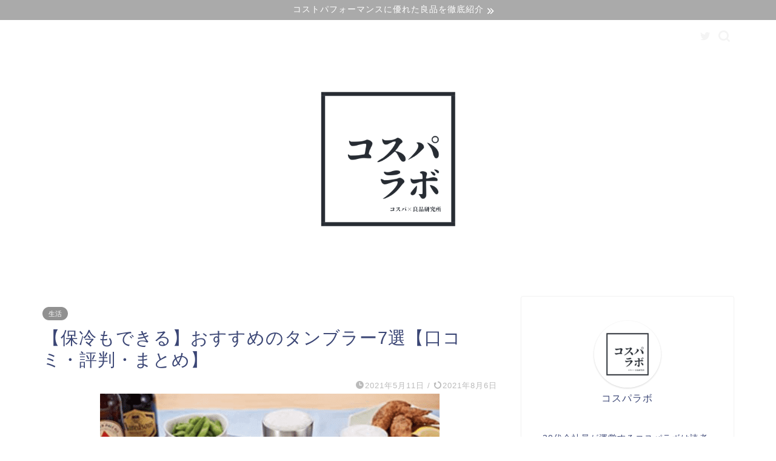

--- FILE ---
content_type: text/html; charset=UTF-8
request_url: https://fuerunobiru.com/recommended-tumbler-that-can-also-keep-cold/
body_size: 30480
content:
<!DOCTYPE html>
<html lang="ja">
<head prefix="og: http://ogp.me/ns# fb: http://ogp.me/ns/fb# article: http://ogp.me/ns/article#">
<meta charset="utf-8">
<meta http-equiv="X-UA-Compatible" content="IE=edge">
<meta name="viewport" content="width=device-width, initial-scale=1">
<!-- ここからOGP -->
<meta property="og:type" content="blog">
<meta property="og:title" content="【保冷もできる】おすすめのタンブラー7選【口コミ・評判・まとめ】｜コスパラボ"> 
<meta property="og:url" content="https://fuerunobiru.com/recommended-tumbler-that-can-also-keep-cold/"> 
<meta property="og:description" content="保温だけではなく、保冷もできるタンブラーをお探しですか？

今回は、Amazon評価4以上の2021年最新のタンブラーをご紹介します！
誰もが知っているAmazonで高評価を受けている商品です！

その中でも口コミ評価の高いタンブラーを厳選してご紹介します！

タンブラーのおすすめを知りたい方は是非購入の際の参考にしてください。"> 
<meta property="og:image" content="https://fuerunobiru.com/wp-content/uploads/2021/05/9eed1688fe8c52847d293128b749c15a.png">
<meta property="og:site_name" content="コスパラボ">
<meta property="fb:admins" content="">
<meta name="twitter:card" content="summary_large_image">
<meta name="twitter:site" content="＠fuerunobiru">
<!-- ここまでOGP --> 

<meta name="description" itemprop="description" content="保温だけではなく、保冷もできるタンブラーをお探しですか？

今回は、Amazon評価4以上の2021年最新のタンブラーをご紹介します！
誰もが知っているAmazonで高評価を受けている商品です！

その中でも口コミ評価の高いタンブラーを厳選してご紹介します！

タンブラーのおすすめを知りたい方は是非購入の際の参考にしてください。" >
<meta name="keywords" itemprop="keywords" content="タンブラー,保冷" >
<link rel="canonical" href="https://fuerunobiru.com/recommended-tumbler-that-can-also-keep-cold/">
<title>【保冷もできる】おすすめのタンブラー7選【口コミ・評判・まとめ】｜コスパラボ</title>
<meta name='robots' content='max-image-preview:large' />
<link rel='dns-prefetch' href='//ajax.googleapis.com' />
<link rel='dns-prefetch' href='//cdnjs.cloudflare.com' />
<link rel='dns-prefetch' href='//use.fontawesome.com' />
<link rel="alternate" type="application/rss+xml" title="コスパラボ &raquo; フィード" href="https://fuerunobiru.com/feed/" />
<link rel="alternate" type="application/rss+xml" title="コスパラボ &raquo; コメントフィード" href="https://fuerunobiru.com/comments/feed/" />
<link rel="alternate" type="application/rss+xml" title="コスパラボ &raquo; 【保冷もできる】おすすめのタンブラー7選【口コミ・評判・まとめ】 のコメントのフィード" href="https://fuerunobiru.com/recommended-tumbler-that-can-also-keep-cold/feed/" />
<link rel="alternate" title="oEmbed (JSON)" type="application/json+oembed" href="https://fuerunobiru.com/wp-json/oembed/1.0/embed?url=https%3A%2F%2Ffuerunobiru.com%2Frecommended-tumbler-that-can-also-keep-cold%2F" />
<link rel="alternate" title="oEmbed (XML)" type="text/xml+oembed" href="https://fuerunobiru.com/wp-json/oembed/1.0/embed?url=https%3A%2F%2Ffuerunobiru.com%2Frecommended-tumbler-that-can-also-keep-cold%2F&#038;format=xml" />
<style id='wp-img-auto-sizes-contain-inline-css' type='text/css'>
img:is([sizes=auto i],[sizes^="auto," i]){contain-intrinsic-size:3000px 1500px}
/*# sourceURL=wp-img-auto-sizes-contain-inline-css */
</style>
<style id='wp-emoji-styles-inline-css' type='text/css'>

	img.wp-smiley, img.emoji {
		display: inline !important;
		border: none !important;
		box-shadow: none !important;
		height: 1em !important;
		width: 1em !important;
		margin: 0 0.07em !important;
		vertical-align: -0.1em !important;
		background: none !important;
		padding: 0 !important;
	}
/*# sourceURL=wp-emoji-styles-inline-css */
</style>
<style id='wp-block-library-inline-css' type='text/css'>
:root{--wp-block-synced-color:#7a00df;--wp-block-synced-color--rgb:122,0,223;--wp-bound-block-color:var(--wp-block-synced-color);--wp-editor-canvas-background:#ddd;--wp-admin-theme-color:#007cba;--wp-admin-theme-color--rgb:0,124,186;--wp-admin-theme-color-darker-10:#006ba1;--wp-admin-theme-color-darker-10--rgb:0,107,160.5;--wp-admin-theme-color-darker-20:#005a87;--wp-admin-theme-color-darker-20--rgb:0,90,135;--wp-admin-border-width-focus:2px}@media (min-resolution:192dpi){:root{--wp-admin-border-width-focus:1.5px}}.wp-element-button{cursor:pointer}:root .has-very-light-gray-background-color{background-color:#eee}:root .has-very-dark-gray-background-color{background-color:#313131}:root .has-very-light-gray-color{color:#eee}:root .has-very-dark-gray-color{color:#313131}:root .has-vivid-green-cyan-to-vivid-cyan-blue-gradient-background{background:linear-gradient(135deg,#00d084,#0693e3)}:root .has-purple-crush-gradient-background{background:linear-gradient(135deg,#34e2e4,#4721fb 50%,#ab1dfe)}:root .has-hazy-dawn-gradient-background{background:linear-gradient(135deg,#faaca8,#dad0ec)}:root .has-subdued-olive-gradient-background{background:linear-gradient(135deg,#fafae1,#67a671)}:root .has-atomic-cream-gradient-background{background:linear-gradient(135deg,#fdd79a,#004a59)}:root .has-nightshade-gradient-background{background:linear-gradient(135deg,#330968,#31cdcf)}:root .has-midnight-gradient-background{background:linear-gradient(135deg,#020381,#2874fc)}:root{--wp--preset--font-size--normal:16px;--wp--preset--font-size--huge:42px}.has-regular-font-size{font-size:1em}.has-larger-font-size{font-size:2.625em}.has-normal-font-size{font-size:var(--wp--preset--font-size--normal)}.has-huge-font-size{font-size:var(--wp--preset--font-size--huge)}.has-text-align-center{text-align:center}.has-text-align-left{text-align:left}.has-text-align-right{text-align:right}.has-fit-text{white-space:nowrap!important}#end-resizable-editor-section{display:none}.aligncenter{clear:both}.items-justified-left{justify-content:flex-start}.items-justified-center{justify-content:center}.items-justified-right{justify-content:flex-end}.items-justified-space-between{justify-content:space-between}.screen-reader-text{border:0;clip-path:inset(50%);height:1px;margin:-1px;overflow:hidden;padding:0;position:absolute;width:1px;word-wrap:normal!important}.screen-reader-text:focus{background-color:#ddd;clip-path:none;color:#444;display:block;font-size:1em;height:auto;left:5px;line-height:normal;padding:15px 23px 14px;text-decoration:none;top:5px;width:auto;z-index:100000}html :where(.has-border-color){border-style:solid}html :where([style*=border-top-color]){border-top-style:solid}html :where([style*=border-right-color]){border-right-style:solid}html :where([style*=border-bottom-color]){border-bottom-style:solid}html :where([style*=border-left-color]){border-left-style:solid}html :where([style*=border-width]){border-style:solid}html :where([style*=border-top-width]){border-top-style:solid}html :where([style*=border-right-width]){border-right-style:solid}html :where([style*=border-bottom-width]){border-bottom-style:solid}html :where([style*=border-left-width]){border-left-style:solid}html :where(img[class*=wp-image-]){height:auto;max-width:100%}:where(figure){margin:0 0 1em}html :where(.is-position-sticky){--wp-admin--admin-bar--position-offset:var(--wp-admin--admin-bar--height,0px)}@media screen and (max-width:600px){html :where(.is-position-sticky){--wp-admin--admin-bar--position-offset:0px}}

/*# sourceURL=wp-block-library-inline-css */
</style><style id='global-styles-inline-css' type='text/css'>
:root{--wp--preset--aspect-ratio--square: 1;--wp--preset--aspect-ratio--4-3: 4/3;--wp--preset--aspect-ratio--3-4: 3/4;--wp--preset--aspect-ratio--3-2: 3/2;--wp--preset--aspect-ratio--2-3: 2/3;--wp--preset--aspect-ratio--16-9: 16/9;--wp--preset--aspect-ratio--9-16: 9/16;--wp--preset--color--black: #000000;--wp--preset--color--cyan-bluish-gray: #abb8c3;--wp--preset--color--white: #ffffff;--wp--preset--color--pale-pink: #f78da7;--wp--preset--color--vivid-red: #cf2e2e;--wp--preset--color--luminous-vivid-orange: #ff6900;--wp--preset--color--luminous-vivid-amber: #fcb900;--wp--preset--color--light-green-cyan: #7bdcb5;--wp--preset--color--vivid-green-cyan: #00d084;--wp--preset--color--pale-cyan-blue: #8ed1fc;--wp--preset--color--vivid-cyan-blue: #0693e3;--wp--preset--color--vivid-purple: #9b51e0;--wp--preset--gradient--vivid-cyan-blue-to-vivid-purple: linear-gradient(135deg,rgb(6,147,227) 0%,rgb(155,81,224) 100%);--wp--preset--gradient--light-green-cyan-to-vivid-green-cyan: linear-gradient(135deg,rgb(122,220,180) 0%,rgb(0,208,130) 100%);--wp--preset--gradient--luminous-vivid-amber-to-luminous-vivid-orange: linear-gradient(135deg,rgb(252,185,0) 0%,rgb(255,105,0) 100%);--wp--preset--gradient--luminous-vivid-orange-to-vivid-red: linear-gradient(135deg,rgb(255,105,0) 0%,rgb(207,46,46) 100%);--wp--preset--gradient--very-light-gray-to-cyan-bluish-gray: linear-gradient(135deg,rgb(238,238,238) 0%,rgb(169,184,195) 100%);--wp--preset--gradient--cool-to-warm-spectrum: linear-gradient(135deg,rgb(74,234,220) 0%,rgb(151,120,209) 20%,rgb(207,42,186) 40%,rgb(238,44,130) 60%,rgb(251,105,98) 80%,rgb(254,248,76) 100%);--wp--preset--gradient--blush-light-purple: linear-gradient(135deg,rgb(255,206,236) 0%,rgb(152,150,240) 100%);--wp--preset--gradient--blush-bordeaux: linear-gradient(135deg,rgb(254,205,165) 0%,rgb(254,45,45) 50%,rgb(107,0,62) 100%);--wp--preset--gradient--luminous-dusk: linear-gradient(135deg,rgb(255,203,112) 0%,rgb(199,81,192) 50%,rgb(65,88,208) 100%);--wp--preset--gradient--pale-ocean: linear-gradient(135deg,rgb(255,245,203) 0%,rgb(182,227,212) 50%,rgb(51,167,181) 100%);--wp--preset--gradient--electric-grass: linear-gradient(135deg,rgb(202,248,128) 0%,rgb(113,206,126) 100%);--wp--preset--gradient--midnight: linear-gradient(135deg,rgb(2,3,129) 0%,rgb(40,116,252) 100%);--wp--preset--font-size--small: 13px;--wp--preset--font-size--medium: 20px;--wp--preset--font-size--large: 36px;--wp--preset--font-size--x-large: 42px;--wp--preset--spacing--20: 0.44rem;--wp--preset--spacing--30: 0.67rem;--wp--preset--spacing--40: 1rem;--wp--preset--spacing--50: 1.5rem;--wp--preset--spacing--60: 2.25rem;--wp--preset--spacing--70: 3.38rem;--wp--preset--spacing--80: 5.06rem;--wp--preset--shadow--natural: 6px 6px 9px rgba(0, 0, 0, 0.2);--wp--preset--shadow--deep: 12px 12px 50px rgba(0, 0, 0, 0.4);--wp--preset--shadow--sharp: 6px 6px 0px rgba(0, 0, 0, 0.2);--wp--preset--shadow--outlined: 6px 6px 0px -3px rgb(255, 255, 255), 6px 6px rgb(0, 0, 0);--wp--preset--shadow--crisp: 6px 6px 0px rgb(0, 0, 0);}:where(.is-layout-flex){gap: 0.5em;}:where(.is-layout-grid){gap: 0.5em;}body .is-layout-flex{display: flex;}.is-layout-flex{flex-wrap: wrap;align-items: center;}.is-layout-flex > :is(*, div){margin: 0;}body .is-layout-grid{display: grid;}.is-layout-grid > :is(*, div){margin: 0;}:where(.wp-block-columns.is-layout-flex){gap: 2em;}:where(.wp-block-columns.is-layout-grid){gap: 2em;}:where(.wp-block-post-template.is-layout-flex){gap: 1.25em;}:where(.wp-block-post-template.is-layout-grid){gap: 1.25em;}.has-black-color{color: var(--wp--preset--color--black) !important;}.has-cyan-bluish-gray-color{color: var(--wp--preset--color--cyan-bluish-gray) !important;}.has-white-color{color: var(--wp--preset--color--white) !important;}.has-pale-pink-color{color: var(--wp--preset--color--pale-pink) !important;}.has-vivid-red-color{color: var(--wp--preset--color--vivid-red) !important;}.has-luminous-vivid-orange-color{color: var(--wp--preset--color--luminous-vivid-orange) !important;}.has-luminous-vivid-amber-color{color: var(--wp--preset--color--luminous-vivid-amber) !important;}.has-light-green-cyan-color{color: var(--wp--preset--color--light-green-cyan) !important;}.has-vivid-green-cyan-color{color: var(--wp--preset--color--vivid-green-cyan) !important;}.has-pale-cyan-blue-color{color: var(--wp--preset--color--pale-cyan-blue) !important;}.has-vivid-cyan-blue-color{color: var(--wp--preset--color--vivid-cyan-blue) !important;}.has-vivid-purple-color{color: var(--wp--preset--color--vivid-purple) !important;}.has-black-background-color{background-color: var(--wp--preset--color--black) !important;}.has-cyan-bluish-gray-background-color{background-color: var(--wp--preset--color--cyan-bluish-gray) !important;}.has-white-background-color{background-color: var(--wp--preset--color--white) !important;}.has-pale-pink-background-color{background-color: var(--wp--preset--color--pale-pink) !important;}.has-vivid-red-background-color{background-color: var(--wp--preset--color--vivid-red) !important;}.has-luminous-vivid-orange-background-color{background-color: var(--wp--preset--color--luminous-vivid-orange) !important;}.has-luminous-vivid-amber-background-color{background-color: var(--wp--preset--color--luminous-vivid-amber) !important;}.has-light-green-cyan-background-color{background-color: var(--wp--preset--color--light-green-cyan) !important;}.has-vivid-green-cyan-background-color{background-color: var(--wp--preset--color--vivid-green-cyan) !important;}.has-pale-cyan-blue-background-color{background-color: var(--wp--preset--color--pale-cyan-blue) !important;}.has-vivid-cyan-blue-background-color{background-color: var(--wp--preset--color--vivid-cyan-blue) !important;}.has-vivid-purple-background-color{background-color: var(--wp--preset--color--vivid-purple) !important;}.has-black-border-color{border-color: var(--wp--preset--color--black) !important;}.has-cyan-bluish-gray-border-color{border-color: var(--wp--preset--color--cyan-bluish-gray) !important;}.has-white-border-color{border-color: var(--wp--preset--color--white) !important;}.has-pale-pink-border-color{border-color: var(--wp--preset--color--pale-pink) !important;}.has-vivid-red-border-color{border-color: var(--wp--preset--color--vivid-red) !important;}.has-luminous-vivid-orange-border-color{border-color: var(--wp--preset--color--luminous-vivid-orange) !important;}.has-luminous-vivid-amber-border-color{border-color: var(--wp--preset--color--luminous-vivid-amber) !important;}.has-light-green-cyan-border-color{border-color: var(--wp--preset--color--light-green-cyan) !important;}.has-vivid-green-cyan-border-color{border-color: var(--wp--preset--color--vivid-green-cyan) !important;}.has-pale-cyan-blue-border-color{border-color: var(--wp--preset--color--pale-cyan-blue) !important;}.has-vivid-cyan-blue-border-color{border-color: var(--wp--preset--color--vivid-cyan-blue) !important;}.has-vivid-purple-border-color{border-color: var(--wp--preset--color--vivid-purple) !important;}.has-vivid-cyan-blue-to-vivid-purple-gradient-background{background: var(--wp--preset--gradient--vivid-cyan-blue-to-vivid-purple) !important;}.has-light-green-cyan-to-vivid-green-cyan-gradient-background{background: var(--wp--preset--gradient--light-green-cyan-to-vivid-green-cyan) !important;}.has-luminous-vivid-amber-to-luminous-vivid-orange-gradient-background{background: var(--wp--preset--gradient--luminous-vivid-amber-to-luminous-vivid-orange) !important;}.has-luminous-vivid-orange-to-vivid-red-gradient-background{background: var(--wp--preset--gradient--luminous-vivid-orange-to-vivid-red) !important;}.has-very-light-gray-to-cyan-bluish-gray-gradient-background{background: var(--wp--preset--gradient--very-light-gray-to-cyan-bluish-gray) !important;}.has-cool-to-warm-spectrum-gradient-background{background: var(--wp--preset--gradient--cool-to-warm-spectrum) !important;}.has-blush-light-purple-gradient-background{background: var(--wp--preset--gradient--blush-light-purple) !important;}.has-blush-bordeaux-gradient-background{background: var(--wp--preset--gradient--blush-bordeaux) !important;}.has-luminous-dusk-gradient-background{background: var(--wp--preset--gradient--luminous-dusk) !important;}.has-pale-ocean-gradient-background{background: var(--wp--preset--gradient--pale-ocean) !important;}.has-electric-grass-gradient-background{background: var(--wp--preset--gradient--electric-grass) !important;}.has-midnight-gradient-background{background: var(--wp--preset--gradient--midnight) !important;}.has-small-font-size{font-size: var(--wp--preset--font-size--small) !important;}.has-medium-font-size{font-size: var(--wp--preset--font-size--medium) !important;}.has-large-font-size{font-size: var(--wp--preset--font-size--large) !important;}.has-x-large-font-size{font-size: var(--wp--preset--font-size--x-large) !important;}
/*# sourceURL=global-styles-inline-css */
</style>

<style id='classic-theme-styles-inline-css' type='text/css'>
/*! This file is auto-generated */
.wp-block-button__link{color:#fff;background-color:#32373c;border-radius:9999px;box-shadow:none;text-decoration:none;padding:calc(.667em + 2px) calc(1.333em + 2px);font-size:1.125em}.wp-block-file__button{background:#32373c;color:#fff;text-decoration:none}
/*# sourceURL=/wp-includes/css/classic-themes.min.css */
</style>
<link rel='stylesheet' id='contact-form-7-css' href='https://fuerunobiru.com/wp-content/plugins/contact-form-7/includes/css/styles.css?ver=6.1.4' type='text/css' media='all' />
<link rel='stylesheet' id='theme-style-css' href='https://fuerunobiru.com/wp-content/themes/jin/style.css?ver=6.9' type='text/css' media='all' />
<link rel='stylesheet' id='fontawesome-style-css' href='https://use.fontawesome.com/releases/v5.6.3/css/all.css?ver=6.9' type='text/css' media='all' />
<link rel='stylesheet' id='swiper-style-css' href='https://cdnjs.cloudflare.com/ajax/libs/Swiper/4.0.7/css/swiper.min.css?ver=6.9' type='text/css' media='all' />
<link rel="https://api.w.org/" href="https://fuerunobiru.com/wp-json/" /><link rel="alternate" title="JSON" type="application/json" href="https://fuerunobiru.com/wp-json/wp/v2/posts/10510" /><link rel='shortlink' href='https://fuerunobiru.com/?p=10510' />
	<style type="text/css">
		#wrapper{
							background-color: #ffffff;
				background-image: url();
					}
		.related-entry-headline-text span:before,
		#comment-title span:before,
		#reply-title span:before{
			background-color: #b5b5b5;
			border-color: #b5b5b5!important;
		}
		
		#breadcrumb:after,
		#page-top a{	
			background-color: #494949;
		}
				#footer-widget-area{
			background-color: #494949;
			border: none!important;
		}
		.footer-inner a
		#copyright,
		#copyright-center{
			border-color: taransparent!important;
			color: #3b4675!important;
		}
				.page-top-footer a{
			color: #494949!important;
		}
				#breadcrumb ul li,
		#breadcrumb ul li a{
			color: #494949!important;
		}
		
		body,
		a,
		a:link,
		a:visited,
		.my-profile,
		.widgettitle,
		.tabBtn-mag label{
			color: #3b4675;
		}
		a:hover{
			color: #008db7;
		}
						.widget_nav_menu ul > li > a:before,
		.widget_categories ul > li > a:before,
		.widget_pages ul > li > a:before,
		.widget_recent_entries ul > li > a:before,
		.widget_archive ul > li > a:before,
		.widget_archive form:after,
		.widget_categories form:after,
		.widget_nav_menu ul > li > ul.sub-menu > li > a:before,
		.widget_categories ul > li > .children > li > a:before,
		.widget_pages ul > li > .children > li > a:before,
		.widget_nav_menu ul > li > ul.sub-menu > li > ul.sub-menu li > a:before,
		.widget_categories ul > li > .children > li > .children li > a:before,
		.widget_pages ul > li > .children > li > .children li > a:before{
			color: #b5b5b5;
		}
		.widget_nav_menu ul .sub-menu .sub-menu li a:before{
			background-color: #3b4675!important;
		}
		footer .footer-widget,
		footer .footer-widget a,
		footer .footer-widget ul li,
		.footer-widget.widget_nav_menu ul > li > a:before,
		.footer-widget.widget_categories ul > li > a:before,
		.footer-widget.widget_recent_entries ul > li > a:before,
		.footer-widget.widget_pages ul > li > a:before,
		.footer-widget.widget_archive ul > li > a:before,
		footer .widget_tag_cloud .tagcloud a:before{
			color: #fff!important;
			border-color: #fff!important;
		}
		footer .footer-widget .widgettitle{
			color: #fff!important;
			border-color: #919191!important;
		}
		footer .widget_nav_menu ul .children .children li a:before,
		footer .widget_categories ul .children .children li a:before,
		footer .widget_nav_menu ul .sub-menu .sub-menu li a:before{
			background-color: #fff!important;
		}
		#drawernav a:hover,
		.post-list-title,
		#prev-next p,
		#toc_container .toc_list li a{
			color: #3b4675!important;
		}
		
		#header-box{
			background-color: #ffffff;
		}
												@media (min-width: 768px) {
			.top-image-meta{
				margin-top: calc(0px - 30px);
			}
		}
		@media (min-width: 1200px) {
			.top-image-meta{
				margin-top: calc(0px);
			}
		}
				.pickup-contents:before{
			background-color: #ffffff!important;
		}
		
		.main-image-text{
			color: #555;
		}
		.main-image-text-sub{
			color: #555;
		}
		
				@media (min-width: 481px) {
			#site-info{
				padding-top: 20px!important;
				padding-bottom: 20px!important;
			}
		}
		
		#site-info span a{
			color: #f4f4f4!important;
		}
		
				#headmenu .headsns .line a svg{
			fill: #f4f4f4!important;
		}
		#headmenu .headsns a,
		#headmenu{
			color: #f4f4f4!important;
			border-color:#f4f4f4!important;
		}
						.profile-follow .line-sns a svg{
			fill: #b5b5b5!important;
		}
		.profile-follow .line-sns a:hover svg{
			fill: #919191!important;
		}
		.profile-follow a{
			color: #b5b5b5!important;
			border-color:#b5b5b5!important;
		}
		.profile-follow a:hover,
		#headmenu .headsns a:hover{
			color:#919191!important;
			border-color:#919191!important;
		}
				.search-box:hover{
			color:#919191!important;
			border-color:#919191!important;
		}
				#header #headmenu .headsns .line a:hover svg{
			fill:#919191!important;
		}
		.cps-icon-bar,
		#navtoggle:checked + .sp-menu-open .cps-icon-bar{
			background-color: #f4f4f4;
		}
		#nav-container{
			background-color: #fff;
		}
		.menu-box .menu-item svg{
			fill:#f4f4f4;
		}
		#drawernav ul.menu-box > li > a,
		#drawernav2 ul.menu-box > li > a,
		#drawernav3 ul.menu-box > li > a,
		#drawernav4 ul.menu-box > li > a,
		#drawernav5 ul.menu-box > li > a,
		#drawernav ul.menu-box > li.menu-item-has-children:after,
		#drawernav2 ul.menu-box > li.menu-item-has-children:after,
		#drawernav3 ul.menu-box > li.menu-item-has-children:after,
		#drawernav4 ul.menu-box > li.menu-item-has-children:after,
		#drawernav5 ul.menu-box > li.menu-item-has-children:after{
			color: #f4f4f4!important;
		}
		#drawernav ul.menu-box li a,
		#drawernav2 ul.menu-box li a,
		#drawernav3 ul.menu-box li a,
		#drawernav4 ul.menu-box li a,
		#drawernav5 ul.menu-box li a{
			font-size: 14!important;
		}
		#drawernav3 ul.menu-box > li{
			color: #3b4675!important;
		}
		#drawernav4 .menu-box > .menu-item > a:after,
		#drawernav3 .menu-box > .menu-item > a:after,
		#drawernav .menu-box > .menu-item > a:after{
			background-color: #f4f4f4!important;
		}
		#drawernav2 .menu-box > .menu-item:hover,
		#drawernav5 .menu-box > .menu-item:hover{
			border-top-color: #b5b5b5!important;
		}
				.cps-info-bar a{
			background-color: #aaaaaa!important;
		}
				@media (min-width: 768px) {
			.post-list-mag .post-list-item:not(:nth-child(2n)){
				margin-right: 2.6%;
			}
		}
				@media (min-width: 768px) {
			#tab-1:checked ~ .tabBtn-mag li [for="tab-1"]:after,
			#tab-2:checked ~ .tabBtn-mag li [for="tab-2"]:after,
			#tab-3:checked ~ .tabBtn-mag li [for="tab-3"]:after,
			#tab-4:checked ~ .tabBtn-mag li [for="tab-4"]:after{
				border-top-color: #b5b5b5!important;
			}
			.tabBtn-mag label{
				border-bottom-color: #b5b5b5!important;
			}
		}
		#tab-1:checked ~ .tabBtn-mag li [for="tab-1"],
		#tab-2:checked ~ .tabBtn-mag li [for="tab-2"],
		#tab-3:checked ~ .tabBtn-mag li [for="tab-3"],
		#tab-4:checked ~ .tabBtn-mag li [for="tab-4"],
		#prev-next a.next:after,
		#prev-next a.prev:after,
		.more-cat-button a:hover span:before{
			background-color: #b5b5b5!important;
		}
		

		.swiper-slide .post-list-cat,
		.post-list-mag .post-list-cat,
		.post-list-mag3col .post-list-cat,
		.post-list-mag-sp1col .post-list-cat,
		.swiper-pagination-bullet-active,
		.pickup-cat,
		.post-list .post-list-cat,
		#breadcrumb .bcHome a:hover span:before,
		.popular-item:nth-child(1) .pop-num,
		.popular-item:nth-child(2) .pop-num,
		.popular-item:nth-child(3) .pop-num{
			background-color: #919191!important;
		}
		.sidebar-btn a,
		.profile-sns-menu{
			background-color: #919191!important;
		}
		.sp-sns-menu a,
		.pickup-contents-box a:hover .pickup-title{
			border-color: #b5b5b5!important;
			color: #b5b5b5!important;
		}
				.pickup-image:after{
			display: none;
		}
				.pro-line svg{
			fill: #b5b5b5!important;
		}
		.cps-post-cat a,
		.meta-cat,
		.popular-cat{
			background-color: #919191!important;
			border-color: #919191!important;
		}
		.tagicon,
		.tag-box a,
		#toc_container .toc_list > li,
		#toc_container .toc_title{
			color: #b5b5b5!important;
		}
		.widget_tag_cloud a::before{
			color: #3b4675!important;
		}
		.tag-box a,
		#toc_container:before{
			border-color: #b5b5b5!important;
		}
		.cps-post-cat a:hover{
			color: #008db7!important;
		}
		.pagination li:not([class*="current"]) a:hover,
		.widget_tag_cloud a:hover{
			background-color: #b5b5b5!important;
		}
		.pagination li:not([class*="current"]) a:hover{
			opacity: 0.5!important;
		}
		.pagination li.current a{
			background-color: #b5b5b5!important;
			border-color: #b5b5b5!important;
		}
		.nextpage a:hover span {
			color: #b5b5b5!important;
			border-color: #b5b5b5!important;
		}
		.cta-content:before{
			background-color: #6FBFCA!important;
		}
		.cta-text,
		.info-title{
			color: #fff!important;
		}
		#footer-widget-area.footer_style1 .widgettitle{
			border-color: #919191!important;
		}
		.sidebar_style1 .widgettitle,
		.sidebar_style5 .widgettitle{
			border-color: #b5b5b5!important;
		}
		.sidebar_style2 .widgettitle,
		.sidebar_style4 .widgettitle,
		.sidebar_style6 .widgettitle,
		#home-bottom-widget .widgettitle,
		#home-top-widget .widgettitle,
		#post-bottom-widget .widgettitle,
		#post-top-widget .widgettitle{
			background-color: #b5b5b5!important;
		}
		#home-bottom-widget .widget_search .search-box input[type="submit"],
		#home-top-widget .widget_search .search-box input[type="submit"],
		#post-bottom-widget .widget_search .search-box input[type="submit"],
		#post-top-widget .widget_search .search-box input[type="submit"]{
			background-color: #919191!important;
		}
		
		.tn-logo-size{
			font-size: 30%!important;
		}
		@media (min-width: 481px) {
		.tn-logo-size img{
			width: calc(30%*0.5)!important;
		}
		}
		@media (min-width: 768px) {
		.tn-logo-size img{
			width: calc(30%*2.2)!important;
		}
		}
		@media (min-width: 1200px) {
		.tn-logo-size img{
			width: 30%!important;
		}
		}
		.sp-logo-size{
			font-size: 60%!important;
		}
		.sp-logo-size img{
			width: 60%!important;
		}
				.cps-post-main ul > li:before,
		.cps-post-main ol > li:before{
			background-color: #919191!important;
		}
		.profile-card .profile-title{
			background-color: #b5b5b5!important;
		}
		.profile-card{
			border-color: #b5b5b5!important;
		}
		.cps-post-main a{
			color:#008db7;
		}
		.cps-post-main .marker{
			background: -webkit-linear-gradient( transparent 60%, #ffcedb 0% ) ;
			background: linear-gradient( transparent 60%, #ffcedb 0% ) ;
		}
		.cps-post-main .marker2{
			background: -webkit-linear-gradient( transparent 60%, #a9eaf2 0% ) ;
			background: linear-gradient( transparent 60%, #a9eaf2 0% ) ;
		}
		.cps-post-main .jic-sc{
			color:#e9546b;
		}
		
		
		.simple-box1{
			border-color:#75b583!important;
		}
		.simple-box2{
			border-color:#f2bf7d!important;
		}
		.simple-box3{
			border-color:#b5e28a!important;
		}
		.simple-box4{
			border-color:#7badd8!important;
		}
		.simple-box4:before{
			background-color: #7badd8;
		}
		.simple-box5{
			border-color:#e896c7!important;
		}
		.simple-box5:before{
			background-color: #e896c7;
		}
		.simple-box6{
			background-color:#fffdef!important;
		}
		.simple-box7{
			border-color:#def1f9!important;
		}
		.simple-box7:before{
			background-color:#def1f9!important;
		}
		.simple-box8{
			border-color:#96ddc1!important;
		}
		.simple-box8:before{
			background-color:#96ddc1!important;
		}
		.simple-box9:before{
			background-color:#e1c0e8!important;
		}
				.simple-box9:after{
			border-color:#e1c0e8 #e1c0e8 #ffffff #ffffff!important;
		}
				
		.kaisetsu-box1:before,
		.kaisetsu-box1-title{
			background-color:#ffb49e!important;
		}
		.kaisetsu-box2{
			border-color:#89c2f4!important;
		}
		.kaisetsu-box2-title{
			background-color:#89c2f4!important;
		}
		.kaisetsu-box4{
			border-color:#ea91a9!important;
		}
		.kaisetsu-box4-title{
			background-color:#ea91a9!important;
		}
		.kaisetsu-box5:before{
			background-color:#57b3ba!important;
		}
		.kaisetsu-box5-title{
			background-color:#57b3ba!important;
		}
		
		.concept-box1{
			border-color:#85db8f!important;
		}
		.concept-box1:after{
			background-color:#85db8f!important;
		}
		.concept-box1:before{
			content:"ポイント"!important;
			color:#85db8f!important;
		}
		.concept-box2{
			border-color:#f7cf6a!important;
		}
		.concept-box2:after{
			background-color:#f7cf6a!important;
		}
		.concept-box2:before{
			content:"注意点"!important;
			color:#f7cf6a!important;
		}
		.concept-box3{
			border-color:#86cee8!important;
		}
		.concept-box3:after{
			background-color:#86cee8!important;
		}
		.concept-box3:before{
			content:"良い例"!important;
			color:#86cee8!important;
		}
		.concept-box4{
			border-color:#ed8989!important;
		}
		.concept-box4:after{
			background-color:#ed8989!important;
		}
		.concept-box4:before{
			content:"悪い例"!important;
			color:#ed8989!important;
		}
		.concept-box5{
			border-color:#9e9e9e!important;
		}
		.concept-box5:after{
			background-color:#9e9e9e!important;
		}
		.concept-box5:before{
			content:"参考"!important;
			color:#9e9e9e!important;
		}
		.concept-box6{
			border-color:#8eaced!important;
		}
		.concept-box6:after{
			background-color:#8eaced!important;
		}
		.concept-box6:before{
			content:"メモ"!important;
			color:#8eaced!important;
		}
		
		.innerlink-box1,
		.blog-card{
			border-color:#73bc9b!important;
		}
		.innerlink-box1-title{
			background-color:#73bc9b!important;
			border-color:#73bc9b!important;
		}
		.innerlink-box1:before,
		.blog-card-hl-box{
			background-color:#73bc9b!important;
		}
				.concept-box1:before,
		.concept-box2:before,
		.concept-box3:before,
		.concept-box4:before,
		.concept-box5:before,
		.concept-box6:before{
			background-color: #ffffff;
			background-image: url();
		}
		.concept-box1:after,
		.concept-box2:after,
		.concept-box3:after,
		.concept-box4:after,
		.concept-box5:after,
		.concept-box6:after{
			border-color: #ffffff;
			border-image: url() 27 23 / 50px 30px / 1rem round space0 / 5px 5px;
		}
				
		.jin-ac-box01-title::after{
			color: #b5b5b5;
		}
		
		.color-button01 a,
		.color-button01 a:hover,
		.color-button01:before{
			background-color: #008db7!important;
		}
		.top-image-btn-color a,
		.top-image-btn-color a:hover,
		.top-image-btn-color:before{
			background-color: #a8b4bf!important;
		}
		.color-button02 a,
		.color-button02 a:hover,
		.color-button02:before{
			background-color: #d9333f!important;
		}
		
		.color-button01-big a,
		.color-button01-big a:hover,
		.color-button01-big:before{
			background-color: #3296d1!important;
		}
		.color-button01-big a,
		.color-button01-big:before{
			border-radius: 5px!important;
		}
		.color-button01-big a{
			padding-top: 20px!important;
			padding-bottom: 20px!important;
		}
		
		.color-button02-big a,
		.color-button02-big a:hover,
		.color-button02-big:before{
			background-color: #83d159!important;
		}
		.color-button02-big a,
		.color-button02-big:before{
			border-radius: 5px!important;
		}
		.color-button02-big a{
			padding-top: 20px!important;
			padding-bottom: 20px!important;
		}
				.color-button01-big{
			width: 75%!important;
		}
		.color-button02-big{
			width: 75%!important;
		}
				
		
					.top-image-btn-color a:hover,
			.color-button01 a:hover,
			.color-button02 a:hover,
			.color-button01-big a:hover,
			.color-button02-big a:hover{
				opacity: 1;
			}
				
		.h2-style01 h2,
		.h2-style02 h2:before,
		.h2-style03 h2,
		.h2-style04 h2:before,
		.h2-style05 h2,
		.h2-style07 h2:before,
		.h2-style07 h2:after,
		.h3-style03 h3:before,
		.h3-style02 h3:before,
		.h3-style05 h3:before,
		.h3-style07 h3:before,
		.h2-style08 h2:after,
		.h2-style10 h2:before,
		.h2-style10 h2:after,
		.h3-style02 h3:after,
		.h4-style02 h4:before{
			background-color: #b5b5b5!important;
		}
		.h3-style01 h3,
		.h3-style04 h3,
		.h3-style05 h3,
		.h3-style06 h3,
		.h4-style01 h4,
		.h2-style02 h2,
		.h2-style08 h2,
		.h2-style08 h2:before,
		.h2-style09 h2,
		.h4-style03 h4{
			border-color: #b5b5b5!important;
		}
		.h2-style05 h2:before{
			border-top-color: #b5b5b5!important;
		}
		.h2-style06 h2:before,
		.sidebar_style3 .widgettitle:after{
			background-image: linear-gradient(
				-45deg,
				transparent 25%,
				#b5b5b5 25%,
				#b5b5b5 50%,
				transparent 50%,
				transparent 75%,
				#b5b5b5 75%,
				#b5b5b5			);
		}
				.jin-h2-icons.h2-style02 h2 .jic:before,
		.jin-h2-icons.h2-style04 h2 .jic:before,
		.jin-h2-icons.h2-style06 h2 .jic:before,
		.jin-h2-icons.h2-style07 h2 .jic:before,
		.jin-h2-icons.h2-style08 h2 .jic:before,
		.jin-h2-icons.h2-style09 h2 .jic:before,
		.jin-h2-icons.h2-style10 h2 .jic:before,
		.jin-h3-icons.h3-style01 h3 .jic:before,
		.jin-h3-icons.h3-style02 h3 .jic:before,
		.jin-h3-icons.h3-style03 h3 .jic:before,
		.jin-h3-icons.h3-style04 h3 .jic:before,
		.jin-h3-icons.h3-style05 h3 .jic:before,
		.jin-h3-icons.h3-style06 h3 .jic:before,
		.jin-h3-icons.h3-style07 h3 .jic:before,
		.jin-h4-icons.h4-style01 h4 .jic:before,
		.jin-h4-icons.h4-style02 h4 .jic:before,
		.jin-h4-icons.h4-style03 h4 .jic:before,
		.jin-h4-icons.h4-style04 h4 .jic:before{
			color:#b5b5b5;
		}
		
		@media all and (-ms-high-contrast:none){
			*::-ms-backdrop, .color-button01:before,
			.color-button02:before,
			.color-button01-big:before,
			.color-button02-big:before{
				background-color: #595857!important;
			}
		}
		
		.jin-lp-h2 h2,
		.jin-lp-h2 h2{
			background-color: transparent!important;
			border-color: transparent!important;
			color: #3b4675!important;
		}
		.jincolumn-h3style2{
			border-color:#b5b5b5!important;
		}
		.jinlph2-style1 h2:first-letter{
			color:#b5b5b5!important;
		}
		.jinlph2-style2 h2,
		.jinlph2-style3 h2{
			border-color:#b5b5b5!important;
		}
		.jin-photo-title .jin-fusen1-down,
		.jin-photo-title .jin-fusen1-even,
		.jin-photo-title .jin-fusen1-up{
			border-left-color:#b5b5b5;
		}
		.jin-photo-title .jin-fusen2,
		.jin-photo-title .jin-fusen3{
			background-color:#b5b5b5;
		}
		.jin-photo-title .jin-fusen2:before,
		.jin-photo-title .jin-fusen3:before {
			border-top-color: #b5b5b5;
		}
		.has-huge-font-size{
			font-size:42px!important;
		}
		.has-large-font-size{
			font-size:36px!important;
		}
		.has-medium-font-size{
			font-size:20px!important;
		}
		.has-normal-font-size{
			font-size:16px!important;
		}
		.has-small-font-size{
			font-size:13px!important;
		}
		
		
	</style>
<link rel="icon" href="https://fuerunobiru.com/wp-content/uploads/2020/12/cropped-117e718768935e6f014b2b433c9ee350-32x32.png" sizes="32x32" />
<link rel="icon" href="https://fuerunobiru.com/wp-content/uploads/2020/12/cropped-117e718768935e6f014b2b433c9ee350-192x192.png" sizes="192x192" />
<link rel="apple-touch-icon" href="https://fuerunobiru.com/wp-content/uploads/2020/12/cropped-117e718768935e6f014b2b433c9ee350-180x180.png" />
<meta name="msapplication-TileImage" content="https://fuerunobiru.com/wp-content/uploads/2020/12/cropped-117e718768935e6f014b2b433c9ee350-270x270.png" />
	
<!--カエレバCSS-->
<link href="https://fuerunobiru.com/wp-content/themes/jin/css/kaereba.css" rel="stylesheet" />
<!--アプリーチCSS-->
<link href="https://fuerunobiru.com/wp-content/themes/jin/css/appreach.css" rel="stylesheet" />

<!-- Global site tag (gtag.js) - Google Analytics -->
<script async src="https://www.googletagmanager.com/gtag/js?id=UA-159255811-1"></script>
<script>
  window.dataLayer = window.dataLayer || [];
  function gtag(){dataLayer.push(arguments);}
  gtag('js', new Date());

  gtag('config', 'UA-159255811-1');
</script>

<script data-ad-client="ca-pub-8750454802890005" async src="https://pagead2.googlesyndication.com/pagead/js/adsbygoogle.js"></script>

<script type="text/javascript" language="javascript">
    var vc_pid = "886565506";
</script><script type="text/javascript" src="//aml.valuecommerce.com/vcdal.js" async></script>

<meta name="p:domain_verify" content="95a51d721c124207a07887614a8a0b8f"/>

<meta name="viewport" content="width=device-width,initial-scale=1.0">

<meta name="p:domain_verify" content="0838cc64129fe974b50cafe4cf84bda9"/>
</head>
<body data-rsssl=1 class="wp-singular post-template-default single single-post postid-10510 single-format-standard wp-theme-jin" id="nofont-style">
<div id="wrapper">

		
	<div id="scroll-content" class="animate-off">
	
		<!--ヘッダー-->

									<div class="cps-info-bar animate-off">
			<a href=""><span>コストパフォーマンスに優れた良品を徹底紹介</span></a>
		</div>
		
	<!--グローバルナビゲーション layout1-->
	
	<div id="nav-container" class="header-style6-animate animate-off">
		<div class="header-style6-box">
			<div id="drawernav5" class="ef">
							</div>

			
			<div id="headmenu" class="header-style6">
				<span class="headsns tn_sns_on">
											<span class="twitter"><a href="https://twitter.com/fuerunobiru"><i class="jic-type jin-ifont-twitter" aria-hidden="true"></i></a></span>
																					
											

				</span>
				<span class="headsearch tn_search_on">
					<form class="search-box" role="search" method="get" id="searchform" action="https://fuerunobiru.com/">
	<input type="search" placeholder="" class="text search-text" value="" name="s" id="s">
	<input type="submit" id="searchsubmit" value="&#xe931;">
</form>
				</span>
			</div>
				</div>
	</div>
		<!--グローバルナビゲーション layout1-->

<div id="header-box" class="tn_on header-box animate-off">
	<div id="header" class="header-type2 header animate-off">
		
		<div id="site-info" class="ef">
							<span class="tn-logo-size"><a href='https://fuerunobiru.com/' title='コスパラボ' rel='home'><img src='https://fuerunobiru.com/wp-content/uploads/2020/12/117e718768935e6f014b2b433c9ee350.png' alt='コスパラボのロゴ画像'></a></span>
					</div>

	
	</div>
	
		
</div>

			
		<!--ヘッダー-->

		<div class="clearfix"></div>

			
														
		
	<div id="contents">

		<!--メインコンテンツ-->
			<main id="main-contents" class="main-contents article_style2 animate-off" itemprop="mainContentOfPage">
				
								
				<section class="cps-post-box hentry">
																	<article class="cps-post">
							<header class="cps-post-header">
																<span class="cps-post-cat category-%e7%94%9f%e6%b4%bb" itemprop="keywords"><a href="https://fuerunobiru.com/category/%e7%94%9f%e6%b4%bb/" style="background-color:!important;">生活</a></span>
																<h1 class="cps-post-title entry-title" itemprop="headline">【保冷もできる】おすすめのタンブラー7選【口コミ・評判・まとめ】</h1>
								<div class="cps-post-meta vcard">
									<span class="writer fn" itemprop="author" itemscope itemtype="https://schema.org/Person"><span itemprop="name">fuerunobiru</span></span>
									<span class="cps-post-date-box">
												<span class="cps-post-date"><i class="jic jin-ifont-watch" aria-hidden="true"></i>&nbsp;<time class="entry-date date published" datetime="2021-05-11T17:58:39+09:00">2021年5月11日</time></span>
	<span class="timeslash"> /</span>
	<time class="entry-date date updated" datetime="2021-08-06T11:57:49+09:00"><span class="cps-post-date"><i class="jic jin-ifont-reload" aria-hidden="true"></i>&nbsp;2021年8月6日</span></time>
										</span>
								</div>
								
							</header>
																																													<div class="cps-post-thumb jin-thumb-original" itemscope itemtype="https://schema.org/ImageObject">
												<img src="https://fuerunobiru.com/wp-content/uploads/2021/05/9eed1688fe8c52847d293128b749c15a.png" class="attachment-large_size size-large_size wp-post-image" alt="【保冷もできる】おすすめのタンブラー7選【口コミ・評判・まとめ】" width ="560" height ="315" decoding="async" fetchpriority="high" />											</div>
																																																										<div class="share-top sns-design-type02">
	<div class="sns-top">
		<ol>
			<!--ツイートボタン-->
							<li class="twitter"><a href="https://twitter.com/share?url=https%3A%2F%2Ffuerunobiru.com%2Frecommended-tumbler-that-can-also-keep-cold%2F&text=%E3%80%90%E4%BF%9D%E5%86%B7%E3%82%82%E3%81%A7%E3%81%8D%E3%82%8B%E3%80%91%E3%81%8A%E3%81%99%E3%81%99%E3%82%81%E3%81%AE%E3%82%BF%E3%83%B3%E3%83%96%E3%83%A9%E3%83%BC7%E9%81%B8%E3%80%90%E5%8F%A3%E3%82%B3%E3%83%9F%E3%83%BB%E8%A9%95%E5%88%A4%E3%83%BB%E3%81%BE%E3%81%A8%E3%82%81%E3%80%91 - コスパラボ&via=＠fuerunobiru&related=＠fuerunobiru"><i class="jic jin-ifont-twitter"></i></a>
				</li>
						<!--Facebookボタン-->
							<li class="facebook">
				<a href="https://www.facebook.com/sharer.php?src=bm&u=https%3A%2F%2Ffuerunobiru.com%2Frecommended-tumbler-that-can-also-keep-cold%2F&t=%E3%80%90%E4%BF%9D%E5%86%B7%E3%82%82%E3%81%A7%E3%81%8D%E3%82%8B%E3%80%91%E3%81%8A%E3%81%99%E3%81%99%E3%82%81%E3%81%AE%E3%82%BF%E3%83%B3%E3%83%96%E3%83%A9%E3%83%BC7%E9%81%B8%E3%80%90%E5%8F%A3%E3%82%B3%E3%83%9F%E3%83%BB%E8%A9%95%E5%88%A4%E3%83%BB%E3%81%BE%E3%81%A8%E3%82%81%E3%80%91 - コスパラボ" onclick="javascript:window.open(this.href, '', 'menubar=no,toolbar=no,resizable=yes,scrollbars=yes,height=300,width=600');return false;"><i class="jic jin-ifont-facebook-t" aria-hidden="true"></i></a>
				</li>
						<!--はてブボタン-->
							<li class="hatebu">
				<a href="https://b.hatena.ne.jp/add?mode=confirm&url=https%3A%2F%2Ffuerunobiru.com%2Frecommended-tumbler-that-can-also-keep-cold%2F" onclick="javascript:window.open(this.href, '', 'menubar=no,toolbar=no,resizable=yes,scrollbars=yes,height=400,width=510');return false;" ><i class="font-hatena"></i></a>
				</li>
						<!--Poketボタン-->
							<li class="pocket">
				<a href="https://getpocket.com/edit?url=https%3A%2F%2Ffuerunobiru.com%2Frecommended-tumbler-that-can-also-keep-cold%2F&title=%E3%80%90%E4%BF%9D%E5%86%B7%E3%82%82%E3%81%A7%E3%81%8D%E3%82%8B%E3%80%91%E3%81%8A%E3%81%99%E3%81%99%E3%82%81%E3%81%AE%E3%82%BF%E3%83%B3%E3%83%96%E3%83%A9%E3%83%BC7%E9%81%B8%E3%80%90%E5%8F%A3%E3%82%B3%E3%83%9F%E3%83%BB%E8%A9%95%E5%88%A4%E3%83%BB%E3%81%BE%E3%81%A8%E3%82%81%E3%80%91 - コスパラボ"><i class="jic jin-ifont-pocket" aria-hidden="true"></i></a>
				</li>
							<li class="line">
				<a href="https://line.me/R/msg/text/?https%3A%2F%2Ffuerunobiru.com%2Frecommended-tumbler-that-can-also-keep-cold%2F"><i class="jic jin-ifont-line" aria-hidden="true"></i></a>
				</li>
		</ol>
	</div>
</div>
<div class="clearfix"></div>
															
							<div class="cps-post-main-box">
								<div class="cps-post-main    h2-style05 h3-style02 h4-style01 entry-content m-size " itemprop="articleBody">

									<div class="clearfix"></div>
										<div class="sponsor-top">スポンサーリンク</div>
				<section class="ad-single ad-top">
					<div class="center-rectangle">
						<script async src="https://pagead2.googlesyndication.com/pagead/js/adsbygoogle.js"></script>
<!-- ふえる横長 -->
<ins class="adsbygoogle"
     style="display:block"
     data-ad-client="ca-pub-8750454802890005"
     data-ad-slot="8225644967"
     data-ad-format="auto"
     data-full-width-responsive="true"></ins>
<script>
     (adsbygoogle = window.adsbygoogle || []).push({});
</script>					</div>
				</section>
						
									<p>保温だけではなく、保冷もできるタンブラーをお探しですか？</p>
<p>今回は、Amazon評価4以上の2021年最新のタンブラーをご紹介します！<br />
誰もが知っているAmazonで高評価を受けている商品です！</p>
<p>その中でも口コミ評価の高いタンブラーを厳選してご紹介します！</p>
<p><strong>タンブラーのおすすめを知りたい方は是非購入の際の参考にしてください。</strong></p>
<a href="https://fuerunobiru.com/recommended-double-wall-glass/" class="blog-card"><div class="blog-card-hl-box"><i class="jic jin-ifont-post"></i><span class="blog-card-hl"></span></div><div class="blog-card-box"><div class="blog-card-thumbnail"><img decoding="async" src="https://fuerunobiru.com/wp-content/uploads/2021/03/3dc78cc4952b28c9db14d688b6f4bd91-320x180.png" class="blog-card-thumb-image wp-post-image" alt="" width ="162" height ="91" /></div><div class="blog-card-content"><span class="blog-card-title">【おしゃれ】おすすめのダブルウォールグラス7選【口コミ・評判・まとめ】</span><span class="blog-card-excerpt">温かい飲みものは温かく、冷たい飲みものは冷たいまま飲み物が飲めるダブルウォールグラスを探していませんか？

今回は、Amazon評価...</span></div></div></a>
<div class="simple-box1">
<p>目次の価格比較を押すと商品説明を飛ばすことができます。</p>
<p>すぐに<span class="marker">コスパの良い商品をお探しの方は是非価格比較</span>してください。</p>
</div>
<div class="sponsor-h2-center">スポンサーリンク</div><div class="ad-single-h2"><script async src="https://pagead2.googlesyndication.com/pagead/js/adsbygoogle.js"></script>
<ins class="adsbygoogle"
     style="display:block; text-align:center;"
     data-ad-layout="in-article"
     data-ad-format="fluid"
     data-ad-client="ca-pub-8750454802890005"
     data-ad-slot="1171160725"></ins>
<script>
     (adsbygoogle = window.adsbygoogle || []).push({});
</script></div><div id="toc_container" class="toc_white no_bullets"><p class="toc_title">Contents</p><ul class="toc_list"><li><a href="#Amazon">タンブラーを買うならAmazonプライムがおすすめ</a></li><li><a href="#i">保冷もできるタンブラーの口コミ</a></li><li><a href="#7">おすすめの保冷もできるタンブラー7選</a><ul><li><a href="#__JDI-400P">タンブラー_サーモス JDI-400P</a></li><li><a href="#_ZOJIRUSHI_SX-DN45-NC">タンブラー_象印マホービン(ZOJIRUSHI) SX-DN45-NC</a></li><li><a href="#__JDE-420">タンブラー_サーモス JDE-420</a></li><li><a href="#_STANLEY">タンブラー_STANLEY(スタンレー)</a></li><li><a href="#__JDK-720">タンブラー_サーモス JDK-720</a></li><li><a href="#_SUNTQ">タンブラー_SUNTQ</a></li><li><a href="#__RH-1534">タンブラー_和平フレイズ RH-1534</a></li></ul></li><li><a href="#i-2">タンブラーの価格比較</a></li><li><a href="#i-3">タンブラーの売れ筋ランキング</a></li><li><a href="#7-2">おすすめのタンブラー7選　まとめ</a></li></ul></div>
<h2><span id="Amazon">タンブラーを買うならAmazonプライムがおすすめ</span></h2>
<p>&nbsp;</p>
<img decoding="async" class="aligncenter" src="https://assets.st-note.com/production/uploads/images/17170031/rectangle_large_type_2_7bdfc6b7a16c8063e61a72ec1de99d08.png?fit=bounds&amp;quality=60&amp;width=1280" alt="タンブラーを買うならAmazonプライムがおすすめ" width="1280" height="670" />
<p style="text-align: center;">引用元：<a href="//af.moshimo.com/af/c/click?a_id=1847286&amp;p_id=170&amp;pc_id=185&amp;pl_id=4062&amp;url=https%3A%2F%2Fwww.amazon.co.jp%2Ftryprimefree" rel="nofollow">公式ページ</a><img decoding="async" style="border: none;" src="//i.moshimo.com/af/i/impression?a_id=1847286&amp;p_id=170&amp;pc_id=185&amp;pl_id=4062" width="1" height="1" /></p>
<p>タンブラーをお得にamazonで購入するには、<span class="marker"><strong>「</strong></span><span class="marker"><strong>Amazon prime menber(</strong></span><span class="marker"><strong>プライム会員</strong></span><span class="marker"><strong>)</strong></span><span class="marker"><strong>」</strong></span>になることがおすすめです。</p>
<p>しかもAmazonでは<strong>年に大きなセールが2回</strong>あり、さらに<strong>頻繁にタイムセール</strong>も開催しています。</p>
<p>それらに、簡単に参加するためにも<strong>Amazon prime menber(プライム会員)」</strong>になることを強くお勧めします。</p>
<div class="kaisetsu-box1">
<div class="kaisetsu-box1-title">Amazonプライム会員提供サービス一覧</div>
<p><strong>・　送料無料（通常は2,000円以上の買物で送料無料）</strong></p>
<p><strong>・　Amazon Music で音楽聴き放題※約200万曲</strong></p>
<p><strong>・　プライムビデオで動画見放題※約14,000本</strong></p>
<p><strong>・　Prime　Readingで本読み放題※和書12万冊、洋書120万冊以上</strong></p>
<p><strong>・　他にもたくさんのサービスあり</strong></p>
</div>
<p style="text-align: center;"><span class="color-button02"><a href="//af.moshimo.com/af/c/click?a_id=1847286&amp;p_id=170&amp;pc_id=185&amp;pl_id=4062&amp;url=https%3A%2F%2Fwww.amazon.co.jp%2Ftryprimefree" rel="nofollow">Amazonプライム無料会員登録はこちら</a></span></p>
<h2><span id="i">保冷もできるタンブラーの口コミ</span></h2>
<blockquote class="twitter-tweet">
<p dir="ltr" lang="ja">そういえばこの暑さですぐ飲み物がぬるくなっちゃうので、やっと真空保冷タンブラーを購入したんですけど、かれこれ２時間経ちますが今だ飲み物ギンギンに冷えてて最高ですね。氷のおかげがあってもこれは推せる</p>
<p>— 樹&#x1f332; (@mi9clous) <a href="https://twitter.com/mi9clous/status/1422950435892076548?ref_src=twsrc%5Etfw">August 4, 2021</a></p></blockquote>
<p><script async src="https://platform.twitter.com/widgets.js" charset="utf-8"></script><br />
<strong>かれこれ２時間経ちますが今だ飲み物ギンギンに冷えてて最高</strong></p>
<blockquote class="twitter-tweet">
<p dir="ltr" lang="ja">夏のサーモタンブラーは、保冷云々より結露しないのがとても良いね</p>
<p>— ごま (@rogoma_tweet) <a href="https://twitter.com/rogoma_tweet/status/1422370112099688450?ref_src=twsrc%5Etfw">August 3, 2021</a></p></blockquote>
<p><script async src="https://platform.twitter.com/widgets.js" charset="utf-8"></script><br />
<strong>夏のサーモタンブラーは、保冷云々より結露しないのがとても良いね</strong></p>
<h2><span id="7">おすすめの保冷もできるタンブラー7選</span></h2>
<h3><span id="__JDI-400P">タンブラー_サーモス JDI-400P</span></h3>
<p>Amazon参考価格：1,518円</p>
<img loading="lazy" decoding="async" class="alignnone wp-image-10511 size-medium" src="https://fuerunobiru.com/wp-content/uploads/2021/05/2021-05-10_20h17_34-min-220x300.png" alt="タンブラー_サーモス JDI-400P" width="220" height="300" />
<p>出典：<a href="//af.moshimo.com/af/c/click?a_id=1847286&amp;p_id=170&amp;pc_id=185&amp;pl_id=4062&amp;url=https%3A%2F%2Fwww.amazon.co.jp%2F%25E3%2582%25B5%25E3%2583%25BC%25E3%2583%25A2%25E3%2582%25B9-%25E7%259C%259F%25E7%25A9%25BA%25E6%2596%25AD%25E7%2586%25B1%25E3%2582%25BF%25E3%2583%25B3%25E3%2583%2596%25E3%2583%25A9%25E3%2583%25BC-2%25E5%2580%258B%25E3%2582%25BB%25E3%2583%2583%25E3%2583%2588-400ml-JDI-400P%2Fdp%2FB01MYEMCHI%2Fref%3Dsr_1_5%3F__mk_ja_JP%3D%25E3%2582%25AB%25E3%2582%25BF%25E3%2582%25AB%25E3%2583%258A%26dchild%3D1%26keywords%3D%25E3%2582%25BF%25E3%2583%25B3%25E3%2583%2596%25E3%2583%25A9%25E3%2583%25BC%2B%25E4%25BF%259D%25E5%2586%25B7%26qid%3D1620644729%26sr%3D8-5" rel="nofollow">Amazon.co.jp</a></p>
<blockquote><p>大人にも子供にも。使いやすいファミリー向けタンブラー。普段の食卓やリビングで<br />
手の小さい女性、子供にも持ち易い手になじむスリムな形状<br />
保温に、保冷に。飲み頃温度で飲める<br />
氷が溶けにくいから味が薄まらない</p>
<p>【ステンレス魔法びん構造で便利】<br />
結露しにくく、机を汚さない。コースターいらず<br />
熱い飲み物を入れても外側が熱くならない</p>
<p>引用：<a href="//af.moshimo.com/af/c/click?a_id=1847286&amp;p_id=170&amp;pc_id=185&amp;pl_id=4062&amp;url=https%3A%2F%2Fwww.amazon.co.jp%2F%25E3%2582%25B5%25E3%2583%25BC%25E3%2583%25A2%25E3%2582%25B9-%25E7%259C%259F%25E7%25A9%25BA%25E6%2596%25AD%25E7%2586%25B1%25E3%2582%25BF%25E3%2583%25B3%25E3%2583%2596%25E3%2583%25A9%25E3%2583%25BC-2%25E5%2580%258B%25E3%2582%25BB%25E3%2583%2583%25E3%2583%2588-400ml-JDI-400P%2Fdp%2FB01MYEMCHI%2Fref%3Dsr_1_5%3F__mk_ja_JP%3D%25E3%2582%25AB%25E3%2582%25BF%25E3%2582%25AB%25E3%2583%258A%26dchild%3D1%26keywords%3D%25E3%2582%25BF%25E3%2583%25B3%25E3%2583%2596%25E3%2583%25A9%25E3%2583%25BC%2B%25E4%25BF%259D%25E5%2586%25B7%26qid%3D1620644729%26sr%3D8-5" rel="nofollow">Amazon.co.jp</a></p></blockquote>
<img loading="lazy" decoding="async" class="alignnone wp-image-10512 size-medium" src="https://fuerunobiru.com/wp-content/uploads/2021/05/2021-05-10_20h17_42-min-300x200.png" alt="タンブラー_サーモス JDI-400P" width="300" height="200" />
<p>出典：<a href="//af.moshimo.com/af/c/click?a_id=1847286&amp;p_id=170&amp;pc_id=185&amp;pl_id=4062&amp;url=https%3A%2F%2Fwww.amazon.co.jp%2F%25E3%2582%25B5%25E3%2583%25BC%25E3%2583%25A2%25E3%2582%25B9-%25E7%259C%259F%25E7%25A9%25BA%25E6%2596%25AD%25E7%2586%25B1%25E3%2582%25BF%25E3%2583%25B3%25E3%2583%2596%25E3%2583%25A9%25E3%2583%25BC-2%25E5%2580%258B%25E3%2582%25BB%25E3%2583%2583%25E3%2583%2588-400ml-JDI-400P%2Fdp%2FB01MYEMCHI%2Fref%3Dsr_1_5%3F__mk_ja_JP%3D%25E3%2582%25AB%25E3%2582%25BF%25E3%2582%25AB%25E3%2583%258A%26dchild%3D1%26keywords%3D%25E3%2582%25BF%25E3%2583%25B3%25E3%2583%2596%25E3%2583%25A9%25E3%2583%25BC%2B%25E4%25BF%259D%25E5%2586%25B7%26qid%3D1620644729%26sr%3D8-5" rel="nofollow">Amazon.co.jp</a><span style="font-size: 10px;"><span style="font-size: 16px;"></p>
<div class="jin-photo-title"><span class="jin-fusen2">Amazonレビュー抜粋</span></div>
<p>・届いて箱を開封した時は「ちょっと小さいかな？」とおもいましたが、実際に晩酌の時に使ってみたら本当にちょうどいい大きさです。<br />
それと、全然氷が溶けないし、コップの外側が全然冷たくならないのでビックリしました。<br />
ほんとに良い買い物をしました。<br />
お値段もお手頃ですし、割れないので長く使えるのでいいですね。一生ものです。</span></span></p>
<p>Amazon参考価格：1,518円</p>
<p><!-- START MoshimoAffiliateEasyLink --><br />
<script type="text/javascript">
(function(b,c,f,g,a,d,e){b.MoshimoAffiliateObject=a;
b[a]=b[a]||function(){arguments.currentScript=c.currentScript
||c.scripts[c.scripts.length-2];(b[a].q=b[a].q||[]).push(arguments)};
c.getElementById(a)||(d=c.createElement(f),d.src=g,
d.id=a,e=c.getElementsByTagName("body")[0],e.appendChild(d))})
(window,document,"script","//dn.msmstatic.com/site/cardlink/bundle.js?20210203","msmaflink");
msmaflink({"n":"サーモス 真空断熱タンブラー 400ml ステンレス 2個セット JDI-400P S","b":"サーモス(THERMOS)","t":"JDI-400P S","d":"https:\/\/m.media-amazon.com","c_p":"\/images\/I","p":["\/3116lq2RYjL._SL500_.jpg","\/21kftyG3t0L._SL500_.jpg","\/41kczhcsS0L._SL500_.jpg","\/41EceTAcG3L._SL500_.jpg","\/41BRK7UN2mL._SL500_.jpg","\/51bH56arRSL._SL500_.jpg","\/51HVGBDEEmL._SL500_.jpg","\/411vMzUr7lL._SL500_.jpg"],"u":{"u":"https:\/\/www.amazon.co.jp\/dp\/B01MYEMCHI","t":"amazon","r_v":""},"v":"2.1","b_l":[{"id":1,"u_tx":"Amazonで見る","u_bc":"#ff9900","u_url":"https:\/\/www.amazon.co.jp\/dp\/B01MYEMCHI","a_id":1847286,"p_id":170,"pl_id":27060,"pc_id":185,"s_n":"amazon","u_so":1},{"id":2,"u_tx":"楽天市場で見る","u_bc":"#ff9900","u_url":"https:\/\/search.rakuten.co.jp\/search\/mall\/%E3%82%B5%E3%83%BC%E3%83%A2%E3%82%B9%20%E7%9C%9F%E7%A9%BA%E6%96%AD%E7%86%B1%E3%82%BF%E3%83%B3%E3%83%96%E3%83%A9%E3%83%BC%20400ml%20%E3%82%B9%E3%83%86%E3%83%B3%E3%83%AC%E3%82%B9%202%E5%80%8B%E3%82%BB%E3%83%83%E3%83%88%20JDI-400P%20S\/","a_id":1845092,"p_id":54,"pl_id":27059,"pc_id":54,"s_n":"rakuten","u_so":2},{"id":3,"u_tx":"Yahoo!ショッピングで見る","u_bc":"#ff9900","u_url":"https:\/\/shopping.yahoo.co.jp\/search?first=1\u0026p=%E3%82%B5%E3%83%BC%E3%83%A2%E3%82%B9%20%E7%9C%9F%E7%A9%BA%E6%96%AD%E7%86%B1%E3%82%BF%E3%83%B3%E3%83%96%E3%83%A9%E3%83%BC%20400ml%20%E3%82%B9%E3%83%86%E3%83%B3%E3%83%AC%E3%82%B9%202%E5%80%8B%E3%82%BB%E3%83%83%E3%83%88%20JDI-400P%20S","a_id":1847290,"p_id":1225,"pl_id":27061,"pc_id":1925,"s_n":"yahoo","u_so":3}],"eid":"sKj9Q","s":"s"});
</script></p>
<div id="msmaflink-sKj9Q">リンク</div>
<p><!-- MoshimoAffiliateEasyLink END --></p>
<h3><span id="_ZOJIRUSHI_SX-DN45-NC">タンブラー_象印マホービン(ZOJIRUSHI) SX-DN45-NC</span></h3>
<p>Amazon参考価格：1,364円</p>
<img loading="lazy" decoding="async" class="alignnone wp-image-10513 size-medium" src="https://fuerunobiru.com/wp-content/uploads/2021/05/2021-05-10_20h22_19-min-166x300.png" alt="タンブラー_象印マホービン(ZOJIRUSHI) SX-DN45-NC" width="166" height="300" />
<p>出典：<a href="//af.moshimo.com/af/c/click?a_id=1847286&amp;p_id=170&amp;pc_id=185&amp;pl_id=4062&amp;url=https%3A%2F%2Fwww.amazon.co.jp%2FZOJIRUSHI-%25E3%2581%25BE%25E3%2581%25BB%25E3%2581%2586%25E3%2581%25B3%25E3%2582%2593%25E3%2582%25B9%25E3%2583%2586%25E3%2583%25B3%25E3%2583%25AC%25E3%2582%25B9%25E3%2582%25BF%25E3%2583%25B3%25E3%2583%2596%25E3%2583%25A9%25E3%2583%25BC-450ml-%25E3%2582%25AF%25E3%2583%25AA%25E3%2582%25A2%25E3%2582%25AB%25E3%2583%2583%25E3%2583%2591%25E3%2583%25BC-SX-DN45-NC%2Fdp%2FB079TM8K2L%2Fref%3Dsr_1_6%3F__mk_ja_JP%3D%25E3%2582%25AB%25E3%2582%25BF%25E3%2582%25AB%25E3%2583%258A%26dchild%3D1%26keywords%3D%25E3%2582%25BF%25E3%2583%25B3%25E3%2583%2596%25E3%2583%25A9%25E3%2583%25BC%2B%25E4%25BF%259D%25E5%2586%25B7%26qid%3D1620644729%26sr%3D8-6" rel="nofollow">Amazon.co.jp</a><img decoding="async" style="border: none;" src="//i.moshimo.com/af/i/impression?a_id=1847286&amp;p_id=170&amp;pc_id=185&amp;pl_id=4062" width="1" height="1" /></p>
<blockquote><p>保冷・保温力が高いまほうびん構造<br />
飲み物の温度を長時間キープ！高い保冷&amp;保温力「ステンレス真空２重まほうびん構造」。</p>
<p>飲み物の温度を長時間キープ<br />
冷たい飲み物を入れても結露せず、熱い飲み物を入れても外側が熱くなりません。</p>
<p>丸みのあるデザイン<br />
やさしい口当たりの｢なめらかな飲み口｣でキズや汚れが目立ちにくい｢内面マット仕上げ｣。広口約7.5cm</p>
<p>充実のサイズバリエーション<br />
サイズは300ml/450ml/600mlの3種類。飲みものにあったサイズでお楽しみください。</p>
<p>引用：<a href="//af.moshimo.com/af/c/click?a_id=1847286&amp;p_id=170&amp;pc_id=185&amp;pl_id=4062&amp;url=https%3A%2F%2Fwww.amazon.co.jp%2FZOJIRUSHI-%25E3%2581%25BE%25E3%2581%25BB%25E3%2581%2586%25E3%2581%25B3%25E3%2582%2593%25E3%2582%25B9%25E3%2583%2586%25E3%2583%25B3%25E3%2583%25AC%25E3%2582%25B9%25E3%2582%25BF%25E3%2583%25B3%25E3%2583%2596%25E3%2583%25A9%25E3%2583%25BC-450ml-%25E3%2582%25AF%25E3%2583%25AA%25E3%2582%25A2%25E3%2582%25AB%25E3%2583%2583%25E3%2583%2591%25E3%2583%25BC-SX-DN45-NC%2Fdp%2FB079TM8K2L%2Fref%3Dsr_1_6%3F__mk_ja_JP%3D%25E3%2582%25AB%25E3%2582%25BF%25E3%2582%25AB%25E3%2583%258A%26dchild%3D1%26keywords%3D%25E3%2582%25BF%25E3%2583%25B3%25E3%2583%2596%25E3%2583%25A9%25E3%2583%25BC%2B%25E4%25BF%259D%25E5%2586%25B7%26qid%3D1620644729%26sr%3D8-6" rel="nofollow">Amazon.co.jp</a><img decoding="async" style="border: none;" src="//i.moshimo.com/af/i/impression?a_id=1847286&amp;p_id=170&amp;pc_id=185&amp;pl_id=4062" width="1" height="1" /></p></blockquote>
<img loading="lazy" decoding="async" class="alignnone wp-image-10514 size-medium" src="https://fuerunobiru.com/wp-content/uploads/2021/05/2021-05-10_20h22_26-min-300x196.png" alt="タンブラー_象印マホービン(ZOJIRUSHI) SX-DN45-NC" width="300" height="196" />
<p>出典：<a href="//af.moshimo.com/af/c/click?a_id=1847286&amp;p_id=170&amp;pc_id=185&amp;pl_id=4062&amp;url=https%3A%2F%2Fwww.amazon.co.jp%2FZOJIRUSHI-%25E3%2581%25BE%25E3%2581%25BB%25E3%2581%2586%25E3%2581%25B3%25E3%2582%2593%25E3%2582%25B9%25E3%2583%2586%25E3%2583%25B3%25E3%2583%25AC%25E3%2582%25B9%25E3%2582%25BF%25E3%2583%25B3%25E3%2583%2596%25E3%2583%25A9%25E3%2583%25BC-450ml-%25E3%2582%25AF%25E3%2583%25AA%25E3%2582%25A2%25E3%2582%25AB%25E3%2583%2583%25E3%2583%2591%25E3%2583%25BC-SX-DN45-NC%2Fdp%2FB079TM8K2L%2Fref%3Dsr_1_6%3F__mk_ja_JP%3D%25E3%2582%25AB%25E3%2582%25BF%25E3%2582%25AB%25E3%2583%258A%26dchild%3D1%26keywords%3D%25E3%2582%25BF%25E3%2583%25B3%25E3%2583%2596%25E3%2583%25A9%25E3%2583%25BC%2B%25E4%25BF%259D%25E5%2586%25B7%26qid%3D1620644729%26sr%3D8-6" rel="nofollow">Amazon.co.jp</a><img decoding="async" style="border: none;" src="//i.moshimo.com/af/i/impression?a_id=1847286&amp;p_id=170&amp;pc_id=185&amp;pl_id=4062" width="1" height="1" /><span style="font-size: 10px;"><span style="font-size: 16px;"></p>
<div class="jin-photo-title"><span class="jin-fusen2">Amazonレビュー抜粋</span></div>
<p>・飲み口部の厚さがありサーモスより口当たりがソフトなのはいいが、外側1cm辺りの塗装の切り替え部に継ぎ目のような溝があるため口をつけた際違和感が残る。ここが残念なポイント。<br />
口の広さはサーモスより若干狭いため保温はこちらの方が優れているかもしれないが洗う時は手が入り辛い。<br />
塗装はマットなサーモスに比べ表面が光沢のあるコーティングがしてあり質感はいいです。</span></span></p>
<p>Amazon参考価格：1,364円</p>
<p><!-- START MoshimoAffiliateEasyLink --><br />
<script type="text/javascript">
(function(b,c,f,g,a,d,e){b.MoshimoAffiliateObject=a;
b[a]=b[a]||function(){arguments.currentScript=c.currentScript
||c.scripts[c.scripts.length-2];(b[a].q=b[a].q||[]).push(arguments)};
c.getElementById(a)||(d=c.createElement(f),d.src=g,
d.id=a,e=c.getElementsByTagName("body")[0],e.appendChild(d))})
(window,document,"script","//dn.msmstatic.com/site/cardlink/bundle.js?20210203","msmaflink");
msmaflink({"n":"象印マホービン(ZOJIRUSHI) 魔法瓶 ステンレス タンブラー マグ 真空二重 保温 保冷 450ml クリアカッパー SX-DN45-NC","b":"象印マホービン(ZOJIRUSHI)","t":"SX-DN45-NC","d":"https:\/\/m.media-amazon.com","c_p":"\/images\/I","p":["\/31Ywk8ysYAL._SL500_.jpg","\/41+LiG076ZL._SL500_.jpg","\/51X2-U2rYXL._SL500_.jpg","\/51q6-ZE1xeL._SL500_.jpg","\/51XUVDOkwxL._SL500_.jpg","\/51Mty8z1BNL._SL500_.jpg"],"u":{"u":"https:\/\/www.amazon.co.jp\/dp\/B079TM8K2L","t":"amazon","r_v":""},"v":"2.1","b_l":[{"id":1,"u_tx":"Amazonで見る","u_bc":"#ff9900","u_url":"https:\/\/www.amazon.co.jp\/dp\/B079TM8K2L","a_id":1847286,"p_id":170,"pl_id":27060,"pc_id":185,"s_n":"amazon","u_so":1},{"id":2,"u_tx":"楽天市場で見る","u_bc":"#ff9900","u_url":"https:\/\/search.rakuten.co.jp\/search\/mall\/%E8%B1%A1%E5%8D%B0%E3%83%9E%E3%83%9B%E3%83%BC%E3%83%93%E3%83%B3(ZOJIRUSHI)%20%E9%AD%94%E6%B3%95%E7%93%B6%20%E3%82%B9%E3%83%86%E3%83%B3%E3%83%AC%E3%82%B9%20%E3%82%BF%E3%83%B3%E3%83%96%E3%83%A9%E3%83%BC%20%E3%83%9E%E3%82%B0%20%E7%9C%9F%E7%A9%BA%E4%BA%8C%E9%87%8D%20%E4%BF%9D%E6%B8%A9%20%E4%BF%9D%E5%86%B7%20450ml%20%E3%82%AF%E3%83%AA%E3%82%A2%E3%82%AB%E3%83%83%E3%83%91%E3%83%BC%20SX-DN45-NC\/","a_id":1845092,"p_id":54,"pl_id":27059,"pc_id":54,"s_n":"rakuten","u_so":2},{"id":3,"u_tx":"Yahoo!ショッピングで見る","u_bc":"#ff9900","u_url":"https:\/\/shopping.yahoo.co.jp\/search?first=1\u0026p=%E8%B1%A1%E5%8D%B0%E3%83%9E%E3%83%9B%E3%83%BC%E3%83%93%E3%83%B3(ZOJIRUSHI)%20%E9%AD%94%E6%B3%95%E7%93%B6%20%E3%82%B9%E3%83%86%E3%83%B3%E3%83%AC%E3%82%B9%20%E3%82%BF%E3%83%B3%E3%83%96%E3%83%A9%E3%83%BC%20%E3%83%9E%E3%82%B0%20%E7%9C%9F%E7%A9%BA%E4%BA%8C%E9%87%8D%20%E4%BF%9D%E6%B8%A9%20%E4%BF%9D%E5%86%B7%20450ml%20%E3%82%AF%E3%83%AA%E3%82%A2%E3%82%AB%E3%83%83%E3%83%91%E3%83%BC%20SX-DN45-NC","a_id":1847290,"p_id":1225,"pl_id":27061,"pc_id":1925,"s_n":"yahoo","u_so":3}],"eid":"NmpFf","s":"s"});
</script></p>
<div id="msmaflink-NmpFf">リンク</div>
<p><!-- MoshimoAffiliateEasyLink END --></p>
<h3><span id="__JDE-420">タンブラー_サーモス JDE-420</span></h3>
<p>Amazon参考価格：1,564円</p>
<img loading="lazy" decoding="async" class="alignnone wp-image-10515 size-medium" src="https://fuerunobiru.com/wp-content/uploads/2021/05/2021-05-10_20h26_44-min-166x300.png" alt="タンブラー_サーモス JDE-420" width="166" height="300" />
<p>出典：<a href="//af.moshimo.com/af/c/click?a_id=1847286&amp;p_id=170&amp;pc_id=185&amp;pl_id=4062&amp;url=https%3A%2F%2Fwww.amazon.co.jp%2F%25E3%2582%25B5%25E3%2583%25BC%25E3%2583%25A2%25E3%2582%25B9-%25E7%259C%259F%25E7%25A9%25BA%25E6%2596%25AD%25E7%2586%25B1%25E3%2582%25BF%25E3%2583%25B3%25E3%2583%2596%25E3%2583%25A9%25E3%2583%25BC-420ml-%25E3%2582%25B9%25E3%2583%2586%25E3%2583%25B3%25E3%2583%25AC%25E3%2582%25B9-JDE-420%2Fdp%2FB01AVO9N02%2Fref%3Dsr_1_8%3F__mk_ja_JP%3D%25E3%2582%25AB%25E3%2582%25BF%25E3%2582%25AB%25E3%2583%258A%26dchild%3D1%26keywords%3D%25E3%2582%25BF%25E3%2583%25B3%25E3%2583%2596%25E3%2583%25A9%25E3%2583%25BC%2B%25E4%25BF%259D%25E5%2586%25B7%26qid%3D1620644729%26sr%3D8-8" rel="nofollow">Amazon.co.jp</a><img decoding="async" style="border: none;" src="//i.moshimo.com/af/i/impression?a_id=1847286&amp;p_id=170&amp;pc_id=185&amp;pl_id=4062" width="1" height="1" /></p>
<blockquote><p>魔法びん構造だから飲みごろ温度をキープ。氷を入れても結露しない。ビールにもおすすめのタンブラー<br />
普段使いにぴったり。ビールからソフトドリンクまで、コップ感覚で使える<br />
ホットドリンクを入れても、外側が熱くならない<br />
バーベキューやアウトドアに便利<br />
食洗機OK</p>
<p>引用：<a href="//af.moshimo.com/af/c/click?a_id=1847286&amp;p_id=170&amp;pc_id=185&amp;pl_id=4062&amp;url=https%3A%2F%2Fwww.amazon.co.jp%2F%25E3%2582%25B5%25E3%2583%25BC%25E3%2583%25A2%25E3%2582%25B9-%25E7%259C%259F%25E7%25A9%25BA%25E6%2596%25AD%25E7%2586%25B1%25E3%2582%25BF%25E3%2583%25B3%25E3%2583%2596%25E3%2583%25A9%25E3%2583%25BC-420ml-%25E3%2582%25B9%25E3%2583%2586%25E3%2583%25B3%25E3%2583%25AC%25E3%2582%25B9-JDE-420%2Fdp%2FB01AVO9N02%2Fref%3Dsr_1_8%3F__mk_ja_JP%3D%25E3%2582%25AB%25E3%2582%25BF%25E3%2582%25AB%25E3%2583%258A%26dchild%3D1%26keywords%3D%25E3%2582%25BF%25E3%2583%25B3%25E3%2583%2596%25E3%2583%25A9%25E3%2583%25BC%2B%25E4%25BF%259D%25E5%2586%25B7%26qid%3D1620644729%26sr%3D8-8" rel="nofollow">Amazon.co.jp</a><img decoding="async" style="border: none;" src="//i.moshimo.com/af/i/impression?a_id=1847286&amp;p_id=170&amp;pc_id=185&amp;pl_id=4062" width="1" height="1" /></p></blockquote>
<img loading="lazy" decoding="async" class="alignnone wp-image-10516 size-medium" src="https://fuerunobiru.com/wp-content/uploads/2021/05/2021-05-10_20h26_53-min-266x300.png" alt="タンブラー_サーモス JDE-420" width="266" height="300" />
<p>出典：<a href="//af.moshimo.com/af/c/click?a_id=1847286&amp;p_id=170&amp;pc_id=185&amp;pl_id=4062&amp;url=https%3A%2F%2Fwww.amazon.co.jp%2F%25E3%2582%25B5%25E3%2583%25BC%25E3%2583%25A2%25E3%2582%25B9-%25E7%259C%259F%25E7%25A9%25BA%25E6%2596%25AD%25E7%2586%25B1%25E3%2582%25BF%25E3%2583%25B3%25E3%2583%2596%25E3%2583%25A9%25E3%2583%25BC-420ml-%25E3%2582%25B9%25E3%2583%2586%25E3%2583%25B3%25E3%2583%25AC%25E3%2582%25B9-JDE-420%2Fdp%2FB01AVO9N02%2Fref%3Dsr_1_8%3F__mk_ja_JP%3D%25E3%2582%25AB%25E3%2582%25BF%25E3%2582%25AB%25E3%2583%258A%26dchild%3D1%26keywords%3D%25E3%2582%25BF%25E3%2583%25B3%25E3%2583%2596%25E3%2583%25A9%25E3%2583%25BC%2B%25E4%25BF%259D%25E5%2586%25B7%26qid%3D1620644729%26sr%3D8-8" rel="nofollow">Amazon.co.jp</a><img decoding="async" style="border: none;" src="//i.moshimo.com/af/i/impression?a_id=1847286&amp;p_id=170&amp;pc_id=185&amp;pl_id=4062" width="1" height="1" /><span style="font-size: 10px;"><span style="font-size: 16px;"></p>
<div class="jin-photo-title"><span class="jin-fusen2">Amazonレビュー抜粋</span></div>
<p>・買って3年目を迎えましたが、普通のコップになってしまいました。<br />
でも、2回の夏は、無事に乗り越えましたので、満足です。<br />
この値段なら2回で十分です。また、この商品で断熱タンブラーの魅力を知りましたので、即、買い替えです。<br />
3年目でポンコツになるのも、大量消費時代にあった商品です。<br />
今度は、コップの縁が太い象印を買います。</span></span></p>
<p>Amazon参考価格：1,564円</p>
<p><!-- START MoshimoAffiliateEasyLink --><br />
<script type="text/javascript">
(function(b,c,f,g,a,d,e){b.MoshimoAffiliateObject=a;
b[a]=b[a]||function(){arguments.currentScript=c.currentScript
||c.scripts[c.scripts.length-2];(b[a].q=b[a].q||[]).push(arguments)};
c.getElementById(a)||(d=c.createElement(f),d.src=g,
d.id=a,e=c.getElementsByTagName("body")[0],e.appendChild(d))})
(window,document,"script","//dn.msmstatic.com/site/cardlink/bundle.js?20210203","msmaflink");
msmaflink({"n":"サーモス 真空断熱タンブラー 420ml ステンレス JDE-420 S","b":"サーモス(THERMOS)","t":"JDE-420 S","d":"https:\/\/m.media-amazon.com","c_p":"\/images\/I","p":["\/31YCihqMRQL._SL500_.jpg","\/3125Ksu-2BL._SL500_.jpg","\/41pRjP8vp9L._SL500_.jpg","\/51U9xmpL8gL._SL500_.jpg","\/51JKcv-5f0L._SL500_.jpg","\/51-IaJ12QPL._SL500_.jpg","\/51OY5ONnpGL._SL500_.jpg","\/31C4dwoZj1L._SL500_.jpg"],"u":{"u":"https:\/\/www.amazon.co.jp\/dp\/B01AVO9N02","t":"amazon","r_v":""},"v":"2.1","b_l":[{"id":1,"u_tx":"Amazonで見る","u_bc":"#ff9900","u_url":"https:\/\/www.amazon.co.jp\/dp\/B01AVO9N02","a_id":1847286,"p_id":170,"pl_id":27060,"pc_id":185,"s_n":"amazon","u_so":1},{"id":2,"u_tx":"楽天市場で見る","u_bc":"#ff9900","u_url":"https:\/\/search.rakuten.co.jp\/search\/mall\/%E3%82%B5%E3%83%BC%E3%83%A2%E3%82%B9%20%E7%9C%9F%E7%A9%BA%E6%96%AD%E7%86%B1%E3%82%BF%E3%83%B3%E3%83%96%E3%83%A9%E3%83%BC%20420ml%20%E3%82%B9%E3%83%86%E3%83%B3%E3%83%AC%E3%82%B9%20JDE-420%20S\/","a_id":1845092,"p_id":54,"pl_id":27059,"pc_id":54,"s_n":"rakuten","u_so":2},{"id":3,"u_tx":"Yahoo!ショッピングで見る","u_bc":"#ff9900","u_url":"https:\/\/shopping.yahoo.co.jp\/search?first=1\u0026p=%E3%82%B5%E3%83%BC%E3%83%A2%E3%82%B9%20%E7%9C%9F%E7%A9%BA%E6%96%AD%E7%86%B1%E3%82%BF%E3%83%B3%E3%83%96%E3%83%A9%E3%83%BC%20420ml%20%E3%82%B9%E3%83%86%E3%83%B3%E3%83%AC%E3%82%B9%20JDE-420%20S","a_id":1847290,"p_id":1225,"pl_id":27061,"pc_id":1925,"s_n":"yahoo","u_so":3}],"eid":"YE9HO","s":"s"});
</script></p>
<div id="msmaflink-YE9HO">リンク</div>
<p><!-- MoshimoAffiliateEasyLink END --></p>
<h3><span id="_STANLEY">タンブラー_STANLEY(スタンレー)</span></h3>
<p>Amazon参考価格：2,710円</p>
<img loading="lazy" decoding="async" class="alignnone wp-image-10517 size-medium" src="https://fuerunobiru.com/wp-content/uploads/2021/05/2021-05-10_20h29_48-min-177x300.png" alt="タンブラー_STANLEY(スタンレー)" width="177" height="300" />
<p>出典：<a href="//af.moshimo.com/af/c/click?a_id=1847286&amp;p_id=170&amp;pc_id=185&amp;pl_id=4062&amp;url=https%3A%2F%2Fwww.amazon.co.jp%2FSTANLEY-%25E3%2582%25B9%25E3%2582%25BF%25E3%2583%25B3%25E3%2583%25AC%25E3%2583%25BC-%25E3%2582%25B9%25E3%2582%25BF%25E3%2583%2583%25E3%2582%25AD%25E3%2583%25B3%25E3%2582%25B0%25E7%259C%259F%25E7%25A9%25BA%25E3%2583%2591%25E3%2582%25A4%25E3%2583%25B3%25E3%2583%2588-02282-130-%25E6%2597%25A5%25E6%259C%25AC%25E6%25AD%25A3%25E8%25A6%258F%25E5%2593%2581%2Fdp%2FB0834F5F6F%2Fref%3Dsr_1_11%3F__mk_ja_JP%3D%25E3%2582%25AB%25E3%2582%25BF%25E3%2582%25AB%25E3%2583%258A%26dchild%3D1%26keywords%3D%25E3%2582%25BF%25E3%2583%25B3%25E3%2583%2596%25E3%2583%25A9%25E3%2583%25BC%2B%25E4%25BF%259D%25E5%2586%25B7%26qid%3D1620644729%26sr%3D8-11" rel="nofollow">Amazon.co.jp</a><img decoding="async" style="border: none;" src="//i.moshimo.com/af/i/impression?a_id=1847286&amp;p_id=170&amp;pc_id=185&amp;pl_id=4062" width="1" height="1" /></p>
<blockquote><p>「STANLEY(スタンレー) スタッキング真空パイント 0.47L (日本正規品)」<br />
軽くてスリムで持ちやすいボディ、積み重ねられるので持ち運びや収納に便利です。<br />
夏は炭酸飲料やフレッシュジュース、冬はホットドリンクなど一年を通してご使用になれます。<br />
●アウトドアはもちろん、毎日の晩酌にも。氷が溶けにくく、冷たさを長時間キープでき、ホットドリンクは熱くならずに持てるので、一年中使えます。<br />
●真空断熱構造で結露が出ず、保温・保冷性に優れています。<br />
●18/8ステンレス使用。<br />
●保温効力 : 60度以上/45分、保冷効力 : 10度以下/4時間<br />
※保温・保冷効力は使用環境によって異なります。<br />
●食洗機使用可<br />
●BPAフリー</p>
<p>引用：<a href="//af.moshimo.com/af/c/click?a_id=1847286&amp;p_id=170&amp;pc_id=185&amp;pl_id=4062&amp;url=https%3A%2F%2Fwww.amazon.co.jp%2FSTANLEY-%25E3%2582%25B9%25E3%2582%25BF%25E3%2583%25B3%25E3%2583%25AC%25E3%2583%25BC-%25E3%2582%25B9%25E3%2582%25BF%25E3%2583%2583%25E3%2582%25AD%25E3%2583%25B3%25E3%2582%25B0%25E7%259C%259F%25E7%25A9%25BA%25E3%2583%2591%25E3%2582%25A4%25E3%2583%25B3%25E3%2583%2588-02282-130-%25E6%2597%25A5%25E6%259C%25AC%25E6%25AD%25A3%25E8%25A6%258F%25E5%2593%2581%2Fdp%2FB0834F5F6F%2Fref%3Dsr_1_11%3F__mk_ja_JP%3D%25E3%2582%25AB%25E3%2582%25BF%25E3%2582%25AB%25E3%2583%258A%26dchild%3D1%26keywords%3D%25E3%2582%25BF%25E3%2583%25B3%25E3%2583%2596%25E3%2583%25A9%25E3%2583%25BC%2B%25E4%25BF%259D%25E5%2586%25B7%26qid%3D1620644729%26sr%3D8-11" rel="nofollow">Amazon.co.jp</a><img decoding="async" style="border: none;" src="//i.moshimo.com/af/i/impression?a_id=1847286&amp;p_id=170&amp;pc_id=185&amp;pl_id=4062" width="1" height="1" /></p></blockquote>
<img loading="lazy" decoding="async" class="alignnone wp-image-10518 size-medium" src="https://fuerunobiru.com/wp-content/uploads/2021/05/2021-05-10_20h29_58-min-300x300.png" alt="タンブラー_STANLEY(スタンレー)" width="300" height="300" />
<p>出典：<a href="//af.moshimo.com/af/c/click?a_id=1847286&amp;p_id=170&amp;pc_id=185&amp;pl_id=4062&amp;url=https%3A%2F%2Fwww.amazon.co.jp%2FSTANLEY-%25E3%2582%25B9%25E3%2582%25BF%25E3%2583%25B3%25E3%2583%25AC%25E3%2583%25BC-%25E3%2582%25B9%25E3%2582%25BF%25E3%2583%2583%25E3%2582%25AD%25E3%2583%25B3%25E3%2582%25B0%25E7%259C%259F%25E7%25A9%25BA%25E3%2583%2591%25E3%2582%25A4%25E3%2583%25B3%25E3%2583%2588-02282-130-%25E6%2597%25A5%25E6%259C%25AC%25E6%25AD%25A3%25E8%25A6%258F%25E5%2593%2581%2Fdp%2FB0834F5F6F%2Fref%3Dsr_1_11%3F__mk_ja_JP%3D%25E3%2582%25AB%25E3%2582%25BF%25E3%2582%25AB%25E3%2583%258A%26dchild%3D1%26keywords%3D%25E3%2582%25BF%25E3%2583%25B3%25E3%2583%2596%25E3%2583%25A9%25E3%2583%25BC%2B%25E4%25BF%259D%25E5%2586%25B7%26qid%3D1620644729%26sr%3D8-11" rel="nofollow">Amazon.co.jp</a><img decoding="async" style="border: none;" src="//i.moshimo.com/af/i/impression?a_id=1847286&amp;p_id=170&amp;pc_id=185&amp;pl_id=4062" width="1" height="1" /><span style="font-size: 10px;"><span style="font-size: 16px;"></p>
<div class="jin-photo-title"><span class="jin-fusen2">Amazonレビュー抜粋</span></div>
<p>・軽さ、使いやすさ、デザイン、思った通りです。<br />
グリーンのブランドカラーはもう少し明るいと思ったけど、まあ許容範囲で。<br />
アソートの価格が安いので、購入予定の方はアソートをお勧めします。<br />
何故なら１つ手に入れたらもう一つ欲しくなるから。<br />
家飲み用でもアウトドアブランドなら丈夫で安心。食洗器ＯＫなのも便利。<br />
庭ＢＢＱでも気にせず使えます。もう一つ買おうか悩み中です。</span></span></p>
<p>Amazon参考価格：2,710円</p>
<p><!-- START MoshimoAffiliateEasyLink --><br />
<script type="text/javascript">
(function(b,c,f,g,a,d,e){b.MoshimoAffiliateObject=a;
b[a]=b[a]||function(){arguments.currentScript=c.currentScript
||c.scripts[c.scripts.length-2];(b[a].q=b[a].q||[]).push(arguments)};
c.getElementById(a)||(d=c.createElement(f),d.src=g,
d.id=a,e=c.getElementsByTagName("body")[0],e.appendChild(d))})
(window,document,"script","//dn.msmstatic.com/site/cardlink/bundle.js?20210203","msmaflink");
msmaflink({"n":"STANLEY(スタンレー) 新ロゴ スタッキング真空パイント 0.47Lマットネイビー 保温 保冷 ビール タンブラー アウトドア スポーツ観戦 保証 02282-130 (日本正規品)","b":"STANLEY(スタンレー)","t":"02282-130 (日本正規品)","d":"https:\/\/m.media-amazon.com","c_p":"\/images\/I","p":["\/31FGHr-Kb6L._SL500_.jpg","\/41UdidEX-FL._SL500_.jpg","\/51BWc0onh6L._SL500_.jpg","\/411odAEZHiL._SL500_.jpg","\/51r+doNNtbL._SL500_.jpg","\/51n9ZCF7KdL._SL500_.jpg"],"u":{"u":"https:\/\/www.amazon.co.jp\/dp\/B0834F5F6F","t":"amazon","r_v":""},"v":"2.1","b_l":[{"id":1,"u_tx":"Amazonで見る","u_bc":"#ff9900","u_url":"https:\/\/www.amazon.co.jp\/dp\/B0834F5F6F","a_id":1847286,"p_id":170,"pl_id":27060,"pc_id":185,"s_n":"amazon","u_so":1},{"id":2,"u_tx":"楽天市場で見る","u_bc":"#ff9900","u_url":"https:\/\/search.rakuten.co.jp\/search\/mall\/STANLEY(%E3%82%B9%E3%82%BF%E3%83%B3%E3%83%AC%E3%83%BC)%20%E6%96%B0%E3%83%AD%E3%82%B4%20%E3%82%B9%E3%82%BF%E3%83%83%E3%82%AD%E3%83%B3%E3%82%B0%E7%9C%9F%E7%A9%BA%E3%83%91%E3%82%A4%E3%83%B3%E3%83%88%200.47L%E3%83%9E%E3%83%83%E3%83%88%E3%83%8D%E3%82%A4%E3%83%93%E3%83%BC%20%E4%BF%9D%E6%B8%A9%20%E4%BF%9D%E5%86%B7%20%E3%83%93%E3%83%BC%E3%83%AB%20%E3%82%BF%E3%83%B3%E3%83%96%E3%83%A9%E3%83%BC%20%E3%82%A2%E3%82%A6%E3%83%88%E3%83%89%E3%82%A2%20%E3%82%B9%E3%83%9D%E3%83%BC%E3%83%84%E8%A6%B3%E6%88%A6%20%E4%BF%9D%E8%A8%BC%2002282-130%20(%E6%97%A5%E6%9C%AC%E6%AD%A3%E8%A6%8F%E5%93%81)\/","a_id":1845092,"p_id":54,"pl_id":27059,"pc_id":54,"s_n":"rakuten","u_so":2},{"id":3,"u_tx":"Yahoo!ショッピングで見る","u_bc":"#ff9900","u_url":"https:\/\/shopping.yahoo.co.jp\/search?first=1\u0026p=STANLEY(%E3%82%B9%E3%82%BF%E3%83%B3%E3%83%AC%E3%83%BC)%20%E6%96%B0%E3%83%AD%E3%82%B4%20%E3%82%B9%E3%82%BF%E3%83%83%E3%82%AD%E3%83%B3%E3%82%B0%E7%9C%9F%E7%A9%BA%E3%83%91%E3%82%A4%E3%83%B3%E3%83%88%200.47L%E3%83%9E%E3%83%83%E3%83%88%E3%83%8D%E3%82%A4%E3%83%93%E3%83%BC%20%E4%BF%9D%E6%B8%A9%20%E4%BF%9D%E5%86%B7%20%E3%83%93%E3%83%BC%E3%83%AB%20%E3%82%BF%E3%83%B3%E3%83%96%E3%83%A9%E3%83%BC%20%E3%82%A2%E3%82%A6%E3%83%88%E3%83%89%E3%82%A2%20%E3%82%B9%E3%83%9D%E3%83%BC%E3%83%84%E8%A6%B3%E6%88%A6%20%E4%BF%9D%E8%A8%BC%2002282-130%20(%E6%97%A5%E6%9C%AC%E6%AD%A3%E8%A6%8F%E5%93%81)","a_id":1847290,"p_id":1225,"pl_id":27061,"pc_id":1925,"s_n":"yahoo","u_so":3}],"eid":"sdXiN","s":"s"});
</script></p>
<div id="msmaflink-sdXiN">リンク</div>
<p><!-- MoshimoAffiliateEasyLink END --></p>
<h3><span id="__JDK-720">タンブラー_サーモス JDK-720</span></h3>
<p>Amazon参考価格：2,173円</p>
<img loading="lazy" decoding="async" class="alignnone wp-image-10519 size-medium" src="https://fuerunobiru.com/wp-content/uploads/2021/05/2021-05-10_20h32_17-min-230x300.png" alt="タンブラー_サーモス JDK-720" width="230" height="300" />
<p>出典：<a href="//af.moshimo.com/af/c/click?a_id=1847286&amp;p_id=170&amp;pc_id=185&amp;pl_id=4062&amp;url=https%3A%2F%2Fwww.amazon.co.jp%2F%25E3%2582%25B5%25E3%2583%25BC%25E3%2583%25A2%25E3%2582%25B9-%25E7%259C%259F%25E7%25A9%25BA%25E6%2596%25AD%25E7%2586%25B1%25E3%2582%25B8%25E3%2583%25A7%25E3%2583%2583%25E3%2582%25AD-%25E3%2582%25B9%25E3%2583%2586%25E3%2583%25B3%25E3%2583%25AC%25E3%2582%25B92-JDK-720-S2%2Fdp%2FB07ZSHR9RP%2Fref%3Dsr_1_12%3F__mk_ja_JP%3D%25E3%2582%25AB%25E3%2582%25BF%25E3%2582%25AB%25E3%2583%258A%26dchild%3D1%26keywords%3D%25E3%2582%25BF%25E3%2583%25B3%25E3%2583%2596%25E3%2583%25A9%25E3%2583%25BC%2B%25E4%25BF%259D%25E5%2586%25B7%26qid%3D1620644729%26sr%3D8-12" rel="nofollow">Amazon.co.jp</a><img decoding="async" style="border: none;" src="//i.moshimo.com/af/i/impression?a_id=1847286&amp;p_id=170&amp;pc_id=185&amp;pl_id=4062" width="1" height="1" /></p>
<blockquote><p>●大人気のタンブラーシリーズから720mlの大容量のジョッキタイプ登場<br />
●ステンレス魔法びん構造で冷たさ･温かさ長持ち<br />
●ハンドル付きで持ちやすい<br />
●食洗機対応<br />
●氷が溶けにくいから味が薄まらない<br />
●結露しにくく、机を汚さないのでコースターいらず</p>
<p>引用：<a href="//af.moshimo.com/af/c/click?a_id=1847286&amp;p_id=170&amp;pc_id=185&amp;pl_id=4062&amp;url=https%3A%2F%2Fwww.amazon.co.jp%2F%25E3%2582%25B5%25E3%2583%25BC%25E3%2583%25A2%25E3%2582%25B9-%25E7%259C%259F%25E7%25A9%25BA%25E6%2596%25AD%25E7%2586%25B1%25E3%2582%25B8%25E3%2583%25A7%25E3%2583%2583%25E3%2582%25AD-%25E3%2582%25B9%25E3%2583%2586%25E3%2583%25B3%25E3%2583%25AC%25E3%2582%25B92-JDK-720-S2%2Fdp%2FB07ZSHR9RP%2Fref%3Dsr_1_12%3F__mk_ja_JP%3D%25E3%2582%25AB%25E3%2582%25BF%25E3%2582%25AB%25E3%2583%258A%26dchild%3D1%26keywords%3D%25E3%2582%25BF%25E3%2583%25B3%25E3%2583%2596%25E3%2583%25A9%25E3%2583%25BC%2B%25E4%25BF%259D%25E5%2586%25B7%26qid%3D1620644729%26sr%3D8-12" rel="nofollow">Amazon.co.jp</a><img decoding="async" style="border: none;" src="//i.moshimo.com/af/i/impression?a_id=1847286&amp;p_id=170&amp;pc_id=185&amp;pl_id=4062" width="1" height="1" /></p></blockquote>
<img loading="lazy" decoding="async" class="alignnone wp-image-10520 size-medium" src="https://fuerunobiru.com/wp-content/uploads/2021/05/2021-05-10_20h32_24-min-300x298.png" alt="タンブラー_サーモス JDK-720" width="300" height="298" />
<p>出典：<a href="//af.moshimo.com/af/c/click?a_id=1847286&amp;p_id=170&amp;pc_id=185&amp;pl_id=4062&amp;url=https%3A%2F%2Fwww.amazon.co.jp%2F%25E3%2582%25B5%25E3%2583%25BC%25E3%2583%25A2%25E3%2582%25B9-%25E7%259C%259F%25E7%25A9%25BA%25E6%2596%25AD%25E7%2586%25B1%25E3%2582%25B8%25E3%2583%25A7%25E3%2583%2583%25E3%2582%25AD-%25E3%2582%25B9%25E3%2583%2586%25E3%2583%25B3%25E3%2583%25AC%25E3%2582%25B92-JDK-720-S2%2Fdp%2FB07ZSHR9RP%2Fref%3Dsr_1_12%3F__mk_ja_JP%3D%25E3%2582%25AB%25E3%2582%25BF%25E3%2582%25AB%25E3%2583%258A%26dchild%3D1%26keywords%3D%25E3%2582%25BF%25E3%2583%25B3%25E3%2583%2596%25E3%2583%25A9%25E3%2583%25BC%2B%25E4%25BF%259D%25E5%2586%25B7%26qid%3D1620644729%26sr%3D8-12" rel="nofollow">Amazon.co.jp</a><span style="font-size: 10px;"><span style="font-size: 16px;"></p>
<div class="jin-photo-title"><span class="jin-fusen2">Amazonレビュー抜粋</span></div>
<p>・比較的安価で微細な傷一つ無く届きました。製造技術も良く、持ち手部分の溶接や接合部分も<br />
きれいに製造されています。むしろ、国産のステンレス製品の方がレベル低いかも（同価格で）<br />
性能も良いです。主に３５０ｍｌの缶ビールを泡立てて使用しているが丁度良い。<br />
ステンレス商品の宿命でしょうが無いが、電子レンジは使えない。中身が周囲から見えない<br />
など（内側に目盛りがあれば使いやすくなると思う）の<br />
欠点もあるが、それを承知で購入すれば後悔の無い一品です。</span></span></p>
<p>Amazon参考価格：2,173円</p>
<p><!-- START MoshimoAffiliateEasyLink --><br />
<script type="text/javascript">
(function(b,c,f,g,a,d,e){b.MoshimoAffiliateObject=a;
b[a]=b[a]||function(){arguments.currentScript=c.currentScript
||c.scripts[c.scripts.length-2];(b[a].q=b[a].q||[]).push(arguments)};
c.getElementById(a)||(d=c.createElement(f),d.src=g,
d.id=a,e=c.getElementsByTagName("body")[0],e.appendChild(d))})
(window,document,"script","//dn.msmstatic.com/site/cardlink/bundle.js?20210203","msmaflink");
msmaflink({"n":"サーモス 真空断熱ジョッキ 720ml ステンレス2 JDK-720 S2","b":"サーモス(THERMOS)","t":"JDK-720 S2","d":"https:\/\/m.media-amazon.com","c_p":"\/images\/I","p":["\/31FEfTLQE4L._SL500_.jpg","\/41S76z+eyjL._SL500_.jpg","\/51Dzr+9se+L._SL500_.jpg","\/51xemUuxe8L._SL500_.jpg","\/41F0Bg1JlgL._SL500_.jpg","\/51bZcyNKo+L._SL500_.jpg","\/31kj6lUKMmL._SL500_.jpg"],"u":{"u":"https:\/\/www.amazon.co.jp\/dp\/B07ZSHR9RP","t":"amazon","r_v":""},"v":"2.1","b_l":[{"id":1,"u_tx":"Amazonで見る","u_bc":"#ff9900","u_url":"https:\/\/www.amazon.co.jp\/dp\/B07ZSHR9RP","a_id":1847286,"p_id":170,"pl_id":27060,"pc_id":185,"s_n":"amazon","u_so":1},{"id":2,"u_tx":"楽天市場で見る","u_bc":"#ff9900","u_url":"https:\/\/search.rakuten.co.jp\/search\/mall\/%E3%82%B5%E3%83%BC%E3%83%A2%E3%82%B9%20%E7%9C%9F%E7%A9%BA%E6%96%AD%E7%86%B1%E3%82%B8%E3%83%A7%E3%83%83%E3%82%AD%20720ml%20%E3%82%B9%E3%83%86%E3%83%B3%E3%83%AC%E3%82%B92%20JDK-720%20S2\/","a_id":1845092,"p_id":54,"pl_id":27059,"pc_id":54,"s_n":"rakuten","u_so":2},{"id":3,"u_tx":"Yahoo!ショッピングで見る","u_bc":"#ff9900","u_url":"https:\/\/shopping.yahoo.co.jp\/search?first=1\u0026p=%E3%82%B5%E3%83%BC%E3%83%A2%E3%82%B9%20%E7%9C%9F%E7%A9%BA%E6%96%AD%E7%86%B1%E3%82%B8%E3%83%A7%E3%83%83%E3%82%AD%20720ml%20%E3%82%B9%E3%83%86%E3%83%B3%E3%83%AC%E3%82%B92%20JDK-720%20S2","a_id":1847290,"p_id":1225,"pl_id":27061,"pc_id":1925,"s_n":"yahoo","u_so":3}],"eid":"qWPxa","s":"s"});
</script></p>
<div id="msmaflink-qWPxa">リンク</div>
<p><!-- MoshimoAffiliateEasyLink END --></p>
<h3><span id="_SUNTQ">タンブラー_SUNTQ</span></h3>
<p>Amazon参考価格：2,580円</p>
<img loading="lazy" decoding="async" class="alignnone wp-image-10521 size-medium" src="https://fuerunobiru.com/wp-content/uploads/2021/05/2021-05-10_20h34_55-min-265x300.png" alt="タンブラー_SUNTQ" width="265" height="300" />
<p>出典：<a href="//af.moshimo.com/af/c/click?a_id=1847286&amp;p_id=170&amp;pc_id=185&amp;pl_id=4062&amp;url=https%3A%2F%2Fwww.amazon.co.jp%2FSUNTQ-%25E3%2582%25B3%25E3%2583%25BC%25E3%2583%2592%25E3%2583%25BC%25E5%25B0%2582%25E7%2594%25A8-%25E3%2583%2597%25E3%2583%25AC%25E3%2582%25BC%25E3%2583%25B3%25E3%2583%2588%25E7%2594%25A8-%25E3%2582%25A2%25E3%2582%25A6%25E3%2583%2588%25E3%2583%2589%25E3%2582%25A2%25E7%2594%25A8-%25E3%2583%2590%25E3%2583%25BC%25E3%2583%2599%25E3%2582%25AD%25E3%2583%25A5%25E3%2583%25BC%2Fdp%2FB07WPBRQCV%2Fref%3Dsr_1_22%3F__mk_ja_JP%3D%25E3%2582%25AB%25E3%2582%25BF%25E3%2582%25AB%25E3%2583%258A%26dchild%3D1%26keywords%3D%25E3%2582%25BF%25E3%2583%25B3%25E3%2583%2596%25E3%2583%25A9%25E3%2583%25BC%2B%25E4%25BF%259D%25E5%2586%25B7%26qid%3D1620644729%26sr%3D8-22" rel="nofollow">Amazon.co.jp</a><img decoding="async" style="border: none;" src="//i.moshimo.com/af/i/impression?a_id=1847286&amp;p_id=170&amp;pc_id=185&amp;pl_id=4062" width="1" height="1" /></p>
<blockquote><p>保温&amp;保冷：真空二重断熱構造なので、保温保冷どちらでも対応できます。 容器内の水の温度は外側に届けないですので、安心に持たれます。いつでも美味しいアイスコーヒーにも、ホットコーヒーにも楽しめます。<br />
蓋の設計：片手でキャップの開閉ができる直飲みタイプのタンブラーなので、ジムやジョギングなどのスポーツシーンで使うにもぴったりです。ワンタッチで操作で、飲み口も小さめなので、ドライブ中に使うタンブラーとしてもおすすめです。更に、コーヒー入れの口径が広くて、大きめの氷にも入ります。<br />
使用範囲が広い：屋外/家/オフィス/のために適したステンレスのコーヒー魔法瓶で、家庭、ビジネス、旅行、出張などのシーンと遠足、釣り、登山、自転車、キャンプ、バーベキューなど様々なアウトドア活動に最適！女でも男でも、あなたが選ぶべきの9色があります。<br />
丸洗いやすい：蓋を外して、簡単に丸洗いできるので、汚れが気になる人にとって使いやすい設計です。色やニオイが残りにくく落ちやすい「内面フッ素コート」加工なので、コーヒーだけではなくお茶などを入れても大丈夫。<br />
安全：BPAフリーで、抗菌加工、環境衛生。蓋の内部にゴムパッキンがつきで、 漏れ防止性能に優れています。カバンに入れても安心です。</p>
<p>引用：<a href="//af.moshimo.com/af/c/click?a_id=1847286&amp;p_id=170&amp;pc_id=185&amp;pl_id=4062&amp;url=https%3A%2F%2Fwww.amazon.co.jp%2FSUNTQ-%25E3%2582%25B3%25E3%2583%25BC%25E3%2583%2592%25E3%2583%25BC%25E5%25B0%2582%25E7%2594%25A8-%25E3%2583%2597%25E3%2583%25AC%25E3%2582%25BC%25E3%2583%25B3%25E3%2583%2588%25E7%2594%25A8-%25E3%2582%25A2%25E3%2582%25A6%25E3%2583%2588%25E3%2583%2589%25E3%2582%25A2%25E7%2594%25A8-%25E3%2583%2590%25E3%2583%25BC%25E3%2583%2599%25E3%2582%25AD%25E3%2583%25A5%25E3%2583%25BC%2Fdp%2FB07WPBRQCV%2Fref%3Dsr_1_22%3F__mk_ja_JP%3D%25E3%2582%25AB%25E3%2582%25BF%25E3%2582%25AB%25E3%2583%258A%26dchild%3D1%26keywords%3D%25E3%2582%25BF%25E3%2583%25B3%25E3%2583%2596%25E3%2583%25A9%25E3%2583%25BC%2B%25E4%25BF%259D%25E5%2586%25B7%26qid%3D1620644729%26sr%3D8-22" rel="nofollow">Amazon.co.jp</a><img decoding="async" style="border: none;" src="//i.moshimo.com/af/i/impression?a_id=1847286&amp;p_id=170&amp;pc_id=185&amp;pl_id=4062" width="1" height="1" /></p></blockquote>
<img loading="lazy" decoding="async" class="alignnone wp-image-10522 size-medium" src="https://fuerunobiru.com/wp-content/uploads/2021/05/2021-05-10_20h35_04-min-296x300.png" alt="タンブラー_SUNTQ" width="296" height="300" />
<p>出典：<a href="//af.moshimo.com/af/c/click?a_id=1847286&amp;p_id=170&amp;pc_id=185&amp;pl_id=4062&amp;url=https%3A%2F%2Fwww.amazon.co.jp%2FSUNTQ-%25E3%2582%25B3%25E3%2583%25BC%25E3%2583%2592%25E3%2583%25BC%25E5%25B0%2582%25E7%2594%25A8-%25E3%2583%2597%25E3%2583%25AC%25E3%2582%25BC%25E3%2583%25B3%25E3%2583%2588%25E7%2594%25A8-%25E3%2582%25A2%25E3%2582%25A6%25E3%2583%2588%25E3%2583%2589%25E3%2582%25A2%25E7%2594%25A8-%25E3%2583%2590%25E3%2583%25BC%25E3%2583%2599%25E3%2582%25AD%25E3%2583%25A5%25E3%2583%25BC%2Fdp%2FB07WPBRQCV%2Fref%3Dsr_1_22%3F__mk_ja_JP%3D%25E3%2582%25AB%25E3%2582%25BF%25E3%2582%25AB%25E3%2583%258A%26dchild%3D1%26keywords%3D%25E3%2582%25BF%25E3%2583%25B3%25E3%2583%2596%25E3%2583%25A9%25E3%2583%25BC%2B%25E4%25BF%259D%25E5%2586%25B7%26qid%3D1620644729%26sr%3D8-22" rel="nofollow">Amazon.co.jp</a><img decoding="async" style="border: none;" src="//i.moshimo.com/af/i/impression?a_id=1847286&amp;p_id=170&amp;pc_id=185&amp;pl_id=4062" width="1" height="1" /><span style="font-size: 10px;"><span style="font-size: 16px;"></p>
<div class="jin-photo-title"><span class="jin-fusen2">Amazonレビュー抜粋</span></div>
<p>・これを魔法瓶として使う人は、選択ミスですよ。入れたてのホットコーヒーを、チビりチビり飲みながら、飲みきる時間は長くても30分程度でしょう？カップのコーヒーは冬では10分で冷えてしまいますが、30分という飲みきるまでの時間を少しでも温かく保温し、簡単に一口一口飲めるものとして、この商品があるのだと思っています。熱湯は蒸気が上蓋で冷やされ、対流するので、上蓋をちいさく、かつ断熱性の高いものにすれば、8時間経っても80度というような真空断熱ボトルになりますが、これでは、カップのように一口一口飲むのには面倒です。目的に合ったものが最良です。ちなみに、冷水や氷の場合はほとんど対流しないので、もう少し速く溶けてくれ～と言いたくなるほど保冷されています。</span></span></p>
<p>Amazon参考価格：2,580円</p>
<p><!-- START MoshimoAffiliateEasyLink --><br />
<script type="text/javascript">
(function(b,c,f,g,a,d,e){b.MoshimoAffiliateObject=a;
b[a]=b[a]||function(){arguments.currentScript=c.currentScript
||c.scripts[c.scripts.length-2];(b[a].q=b[a].q||[]).push(arguments)};
c.getElementById(a)||(d=c.createElement(f),d.src=g,
d.id=a,e=c.getElementsByTagName("body")[0],e.appendChild(d))})
(window,document,"script","//dn.msmstatic.com/site/cardlink/bundle.js?20210203","msmaflink");
msmaflink({"n":"SUNTQ タンブラー 水筒 マグボトル コーヒー専用 魔法瓶 二重構造 真空断熱 保温保冷 直飲み プレゼント用 ビジネス用 男女兼用 アウトドア用 遠足 釣り 登山 自転車 キャンプ バーベキュー （ブラック 510ML)","b":"SUNTQ","t":"Sun-jp-Q-5BK-510","d":"https:\/\/m.media-amazon.com","c_p":"\/images\/I","p":["\/41nEWdJVUaL._SL500_.jpg","\/41SGSWPBx8L._SL500_.jpg","\/61Zuj2LhdgL._SL500_.jpg","\/41LJX3lztjL._SL500_.jpg","\/51327Z-pvpL._SL500_.jpg","\/51YnXkgDCFL._SL500_.jpg"],"u":{"u":"https:\/\/www.amazon.co.jp\/dp\/B07WPBRQCV","t":"amazon","r_v":""},"v":"2.1","b_l":[{"id":1,"u_tx":"Amazonで見る","u_bc":"#ff9900","u_url":"https:\/\/www.amazon.co.jp\/dp\/B07WPBRQCV","a_id":1847286,"p_id":170,"pl_id":27060,"pc_id":185,"s_n":"amazon","u_so":1},{"id":2,"u_tx":"楽天市場で見る","u_bc":"#ff9900","u_url":"https:\/\/search.rakuten.co.jp\/search\/mall\/SUNTQ%20%E3%82%BF%E3%83%B3%E3%83%96%E3%83%A9%E3%83%BC%20%E6%B0%B4%E7%AD%92%20%E3%83%9E%E3%82%B0%E3%83%9C%E3%83%88%E3%83%AB%20%E3%82%B3%E3%83%BC%E3%83%92%E3%83%BC%E5%B0%82%E7%94%A8%20%E9%AD%94%E6%B3%95%E7%93%B6%20%E4%BA%8C%E9%87%8D%E6%A7%8B%E9%80%A0%20%E7%9C%9F%E7%A9%BA%E6%96%AD%E7%86%B1%20%E4%BF%9D%E6%B8%A9%E4%BF%9D%E5%86%B7%20%E7%9B%B4%E9%A3%B2%E3%81%BF%20%E3%83%97%E3%83%AC%E3%82%BC%E3%83%B3%E3%83%88%E7%94%A8%20%E3%83%93%E3%82%B8%E3%83%8D%E3%82%B9%E7%94%A8%20%E7%94%B7%E5%A5%B3%E5%85%BC%E7%94%A8%20%E3%82%A2%E3%82%A6%E3%83%88%E3%83%89%E3%82%A2%E7%94%A8%20%E9%81%A0%E8%B6%B3%20%E9%87%A3%E3%82%8A%20%E7%99%BB%E5%B1%B1%20%E8%87%AA%E8%BB%A2%E8%BB%8A%20%E3%82%AD%E3%83%A3%E3%83%B3%E3%83%97%20%E3%83%90%E3%83%BC%E3%83%99%E3%82%AD%E3%83%A5%E3%83%BC%20%EF%BC%88%E3%83%96%E3%83%A9%E3%83%83%E3%82%AF%20510ML)\/","a_id":1845092,"p_id":54,"pl_id":27059,"pc_id":54,"s_n":"rakuten","u_so":2},{"id":3,"u_tx":"Yahoo!ショッピングで見る","u_bc":"#ff9900","u_url":"https:\/\/shopping.yahoo.co.jp\/search?first=1\u0026p=SUNTQ%20%E3%82%BF%E3%83%B3%E3%83%96%E3%83%A9%E3%83%BC%20%E6%B0%B4%E7%AD%92%20%E3%83%9E%E3%82%B0%E3%83%9C%E3%83%88%E3%83%AB%20%E3%82%B3%E3%83%BC%E3%83%92%E3%83%BC%E5%B0%82%E7%94%A8%20%E9%AD%94%E6%B3%95%E7%93%B6%20%E4%BA%8C%E9%87%8D%E6%A7%8B%E9%80%A0%20%E7%9C%9F%E7%A9%BA%E6%96%AD%E7%86%B1%20%E4%BF%9D%E6%B8%A9%E4%BF%9D%E5%86%B7%20%E7%9B%B4%E9%A3%B2%E3%81%BF%20%E3%83%97%E3%83%AC%E3%82%BC%E3%83%B3%E3%83%88%E7%94%A8%20%E3%83%93%E3%82%B8%E3%83%8D%E3%82%B9%E7%94%A8%20%E7%94%B7%E5%A5%B3%E5%85%BC%E7%94%A8%20%E3%82%A2%E3%82%A6%E3%83%88%E3%83%89%E3%82%A2%E7%94%A8%20%E9%81%A0%E8%B6%B3%20%E9%87%A3%E3%82%8A%20%E7%99%BB%E5%B1%B1%20%E8%87%AA%E8%BB%A2%E8%BB%8A%20%E3%82%AD%E3%83%A3%E3%83%B3%E3%83%97%20%E3%83%90%E3%83%BC%E3%83%99%E3%82%AD%E3%83%A5%E3%83%BC%20%EF%BC%88%E3%83%96%E3%83%A9%E3%83%83%E3%82%AF%20510ML)","a_id":1847290,"p_id":1225,"pl_id":27061,"pc_id":1925,"s_n":"yahoo","u_so":3}],"eid":"Qcrr0","s":"s"});
</script></p>
<div id="msmaflink-Qcrr0">リンク</div>
<p><!-- MoshimoAffiliateEasyLink END --></p>
<h3><span id="__RH-1534">タンブラー_和平フレイズ RH-1534</span></h3>
<p>Amazon参考価格：1,273円</p>
<img loading="lazy" decoding="async" class="alignnone wp-image-10523 size-medium" src="https://fuerunobiru.com/wp-content/uploads/2021/05/2021-05-10_20h37_36-min-202x300.png" alt="タンブラー_和平フレイズ RH-1534" width="202" height="300" />
<p>出典：<a href="//af.moshimo.com/af/c/click?a_id=1847286&amp;p_id=170&amp;pc_id=185&amp;pl_id=4062&amp;url=https%3A%2F%2Fwww.amazon.co.jp%2F%25E5%2592%258C%25E5%25B9%25B3%25E3%2583%2595%25E3%2583%25AC%25E3%2582%25A4%25E3%2582%25BA-%25E3%2582%25B8%25E3%2583%25A3%25E3%2583%2591%25E3%2583%25B3%25E3%2583%258D%25E3%2582%25A4%25E3%2583%2593%25E3%2583%25BC-%25E3%2582%25BF%25E3%2583%25B3%25E3%2583%2596%25E3%2583%25A9%25E3%2583%25BC%25E3%2581%25AB%25E3%2582%2582%25E3%2581%25AA%25E3%2582%258B-RH-1534-%25E5%2585%25A82%25E3%2582%25B5%25E3%2582%25A4%25E3%2582%25BA%25E3%2583%25BB3%25E3%2582%25AB%25E3%2583%25A9%25E3%2583%25BC%2Fdp%2FB085NSX7T4%2Fref%3Dsr_1_26%3F__mk_ja_JP%3D%25E3%2582%25AB%25E3%2582%25BF%25E3%2582%25AB%25E3%2583%258A%26dchild%3D1%26keywords%3D%25E3%2582%25BF%25E3%2583%25B3%25E3%2583%2596%25E3%2583%25A9%25E3%2583%25BC%2B%25E4%25BF%259D%25E5%2586%25B7%26qid%3D1620644729%26sr%3D8-26" rel="nofollow">Amazon.co.jp</a><img decoding="async" style="border: none;" src="//i.moshimo.com/af/i/impression?a_id=1847286&amp;p_id=170&amp;pc_id=185&amp;pl_id=4062" width="1" height="1" /></p>
<blockquote><p>屋外で冷えたビールを味わえます。<br />
真空断熱構造で熱が逃げにくく、飲み物の温度が長持ち。<br />
500ml缶のホルダーとして、そのままタンブラーとしても使える2WAYタイプ。<br />
缶ホルダーとして使用時:保冷専用<br />
タンブラーとして使用時:保温も保冷もOK</p>
<p>引用：<a href="//af.moshimo.com/af/c/click?a_id=1847286&amp;p_id=170&amp;pc_id=185&amp;pl_id=4062&amp;url=https%3A%2F%2Fwww.amazon.co.jp%2F%25E5%2592%258C%25E5%25B9%25B3%25E3%2583%2595%25E3%2583%25AC%25E3%2582%25A4%25E3%2582%25BA-%25E3%2582%25B8%25E3%2583%25A3%25E3%2583%2591%25E3%2583%25B3%25E3%2583%258D%25E3%2582%25A4%25E3%2583%2593%25E3%2583%25BC-%25E3%2582%25BF%25E3%2583%25B3%25E3%2583%2596%25E3%2583%25A9%25E3%2583%25BC%25E3%2581%25AB%25E3%2582%2582%25E3%2581%25AA%25E3%2582%258B-RH-1534-%25E5%2585%25A82%25E3%2582%25B5%25E3%2582%25A4%25E3%2582%25BA%25E3%2583%25BB3%25E3%2582%25AB%25E3%2583%25A9%25E3%2583%25BC%2Fdp%2FB085NSX7T4%2Fref%3Dsr_1_26%3F__mk_ja_JP%3D%25E3%2582%25AB%25E3%2582%25BF%25E3%2582%25AB%25E3%2583%258A%26dchild%3D1%26keywords%3D%25E3%2582%25BF%25E3%2583%25B3%25E3%2583%2596%25E3%2583%25A9%25E3%2583%25BC%2B%25E4%25BF%259D%25E5%2586%25B7%26qid%3D1620644729%26sr%3D8-26" rel="nofollow">Amazon.co.jp</a><img decoding="async" style="border: none;" src="//i.moshimo.com/af/i/impression?a_id=1847286&amp;p_id=170&amp;pc_id=185&amp;pl_id=4062" width="1" height="1" /></p></blockquote>
<img loading="lazy" decoding="async" class="alignnone wp-image-10524 size-medium" src="https://fuerunobiru.com/wp-content/uploads/2021/05/2021-05-10_20h37_44-min-300x296.png" alt="タンブラー_和平フレイズ RH-1534" width="300" height="296" />
<p>出典：<a href="//af.moshimo.com/af/c/click?a_id=1847286&amp;p_id=170&amp;pc_id=185&amp;pl_id=4062&amp;url=https%3A%2F%2Fwww.amazon.co.jp%2F%25E5%2592%258C%25E5%25B9%25B3%25E3%2583%2595%25E3%2583%25AC%25E3%2582%25A4%25E3%2582%25BA-%25E3%2582%25B8%25E3%2583%25A3%25E3%2583%2591%25E3%2583%25B3%25E3%2583%258D%25E3%2582%25A4%25E3%2583%2593%25E3%2583%25BC-%25E3%2582%25BF%25E3%2583%25B3%25E3%2583%2596%25E3%2583%25A9%25E3%2583%25BC%25E3%2581%25AB%25E3%2582%2582%25E3%2581%25AA%25E3%2582%258B-RH-1534-%25E5%2585%25A82%25E3%2582%25B5%25E3%2582%25A4%25E3%2582%25BA%25E3%2583%25BB3%25E3%2582%25AB%25E3%2583%25A9%25E3%2583%25BC%2Fdp%2FB085NSX7T4%2Fref%3Dsr_1_26%3F__mk_ja_JP%3D%25E3%2582%25AB%25E3%2582%25BF%25E3%2582%25AB%25E3%2583%258A%26dchild%3D1%26keywords%3D%25E3%2582%25BF%25E3%2583%25B3%25E3%2583%2596%25E3%2583%25A9%25E3%2583%25BC%2B%25E4%25BF%259D%25E5%2586%25B7%26qid%3D1620644729%26sr%3D8-26" rel="nofollow">Amazon.co.jp</a><img decoding="async" style="border: none;" src="//i.moshimo.com/af/i/impression?a_id=1847286&amp;p_id=170&amp;pc_id=185&amp;pl_id=4062" width="1" height="1" /><span style="font-size: 10px;"><span style="font-size: 16px;"></p>
<div class="jin-photo-title"><span class="jin-fusen2">Amazonレビュー抜粋</span></div>
<p>・冷たさがしっかり維持されます。<br />
径が缶の太さにピッタリなため多少入れづらいですが真っ直ぐ回転させながら入れると入り易いです。<br />
マグとしても使用可能なので、キャンプへ持って行き夜はビールの保冷に使い、朝はコーヒー用のマグとして使えて重宝しました。</span></span></p>
<p>Amazon参考価格：1,273円</p>
<p><!-- START MoshimoAffiliateEasyLink --><br />
<script type="text/javascript">
(function(b,c,f,g,a,d,e){b.MoshimoAffiliateObject=a;
b[a]=b[a]||function(){arguments.currentScript=c.currentScript
||c.scripts[c.scripts.length-2];(b[a].q=b[a].q||[]).push(arguments)};
c.getElementById(a)||(d=c.createElement(f),d.src=g,
d.id=a,e=c.getElementsByTagName("body")[0],e.appendChild(d))})
(window,document,"script","//dn.msmstatic.com/site/cardlink/bundle.js?20210203","msmaflink");
msmaflink({"n":"和平フレイズ 冷たさ長持ち! 缶ホルダー 350ml ジャパンネイビー 真空断熱構造 保温 保冷 タンブラーにもなる 2WAYタイプ RH-1534 フォルテック 全2サイズ・3カラー","b":"和平フレイズ(Wahei freiz)","t":"RH-1534","d":"https:\/\/m.media-amazon.com","c_p":"\/images\/I","p":["\/31oibS4rGZL._SL500_.jpg","\/51WI4G5495L._SL500_.jpg","\/51TjXHmVJBL._SL500_.jpg","\/51290CyysHL._SL500_.jpg","\/41QmCw+jjwL._SL500_.jpg","\/51NxUtD9ODL._SL500_.jpg"],"u":{"u":"https:\/\/www.amazon.co.jp\/dp\/B085NSX7T4","t":"amazon","r_v":""},"v":"2.1","b_l":[{"id":1,"u_tx":"Amazonで見る","u_bc":"#ff9900","u_url":"https:\/\/www.amazon.co.jp\/dp\/B085NSX7T4","a_id":1847286,"p_id":170,"pl_id":27060,"pc_id":185,"s_n":"amazon","u_so":1},{"id":2,"u_tx":"楽天市場で見る","u_bc":"#ff9900","u_url":"https:\/\/search.rakuten.co.jp\/search\/mall\/%E5%92%8C%E5%B9%B3%E3%83%95%E3%83%AC%E3%82%A4%E3%82%BA%20%E5%86%B7%E3%81%9F%E3%81%95%E9%95%B7%E6%8C%81%E3%81%A1!%20%E7%BC%B6%E3%83%9B%E3%83%AB%E3%83%80%E3%83%BC%20350ml%20%E3%82%B8%E3%83%A3%E3%83%91%E3%83%B3%E3%83%8D%E3%82%A4%E3%83%93%E3%83%BC%20%E7%9C%9F%E7%A9%BA%E6%96%AD%E7%86%B1%E6%A7%8B%E9%80%A0%20%E4%BF%9D%E6%B8%A9%20%E4%BF%9D%E5%86%B7%20%E3%82%BF%E3%83%B3%E3%83%96%E3%83%A9%E3%83%BC%E3%81%AB%E3%82%82%E3%81%AA%E3%82%8B%202WAY%E3%82%BF%E3%82%A4%E3%83%97%20RH-1534%20%E3%83%95%E3%82%A9%E3%83%AB%E3%83%86%E3%83%83%E3%82%AF%20%E5%85%A82%E3%82%B5%E3%82%A4%E3%82%BA%E3%83%BB3%E3%82%AB%E3%83%A9%E3%83%BC\/","a_id":1845092,"p_id":54,"pl_id":27059,"pc_id":54,"s_n":"rakuten","u_so":2},{"id":3,"u_tx":"Yahoo!ショッピングで見る","u_bc":"#ff9900","u_url":"https:\/\/shopping.yahoo.co.jp\/search?first=1\u0026p=%E5%92%8C%E5%B9%B3%E3%83%95%E3%83%AC%E3%82%A4%E3%82%BA%20%E5%86%B7%E3%81%9F%E3%81%95%E9%95%B7%E6%8C%81%E3%81%A1!%20%E7%BC%B6%E3%83%9B%E3%83%AB%E3%83%80%E3%83%BC%20350ml%20%E3%82%B8%E3%83%A3%E3%83%91%E3%83%B3%E3%83%8D%E3%82%A4%E3%83%93%E3%83%BC%20%E7%9C%9F%E7%A9%BA%E6%96%AD%E7%86%B1%E6%A7%8B%E9%80%A0%20%E4%BF%9D%E6%B8%A9%20%E4%BF%9D%E5%86%B7%20%E3%82%BF%E3%83%B3%E3%83%96%E3%83%A9%E3%83%BC%E3%81%AB%E3%82%82%E3%81%AA%E3%82%8B%202WAY%E3%82%BF%E3%82%A4%E3%83%97%20RH-1534%20%E3%83%95%E3%82%A9%E3%83%AB%E3%83%86%E3%83%83%E3%82%AF%20%E5%85%A82%E3%82%B5%E3%82%A4%E3%82%BA%E3%83%BB3%E3%82%AB%E3%83%A9%E3%83%BC","a_id":1847290,"p_id":1225,"pl_id":27061,"pc_id":1925,"s_n":"yahoo","u_so":3}],"eid":"zGmXn","s":"s"});
</script></p>
<div id="msmaflink-zGmXn">リンク</div>
<p><!-- MoshimoAffiliateEasyLink END --></p>
<h2><span id="i-2">タンブラーの価格比較</span></h2>
<p>※参考価格になりますので、実際の販売画面でご確認ください。<br />
商品名をクリックするとAmazonに飛びます。</p>
<table style="border-collapse: collapse; width: 100%; height: 189px;">
<tbody>
<tr style="height: 27px;">
<td style="width: 70%; height: 27px;"><a href="//af.moshimo.com/af/c/click?a_id=1847286&amp;p_id=170&amp;pc_id=185&amp;pl_id=4062&amp;url=https%3A%2F%2Fwww.amazon.co.jp%2F%25E5%2592%258C%25E5%25B9%25B3%25E3%2583%2595%25E3%2583%25AC%25E3%2582%25A4%25E3%2582%25BA-%25E3%2582%25B8%25E3%2583%25A3%25E3%2583%2591%25E3%2583%25B3%25E3%2583%258D%25E3%2582%25A4%25E3%2583%2593%25E3%2583%25BC-%25E3%2582%25BF%25E3%2583%25B3%25E3%2583%2596%25E3%2583%25A9%25E3%2583%25BC%25E3%2581%25AB%25E3%2582%2582%25E3%2581%25AA%25E3%2582%258B-RH-1534-%25E5%2585%25A82%25E3%2582%25B5%25E3%2582%25A4%25E3%2582%25BA%25E3%2583%25BB3%25E3%2582%25AB%25E3%2583%25A9%25E3%2583%25BC%2Fdp%2FB085NSX7T4%2Fref%3Dsr_1_26%3F__mk_ja_JP%3D%25E3%2582%25AB%25E3%2582%25BF%25E3%2582%25AB%25E3%2583%258A%26dchild%3D1%26keywords%3D%25E3%2582%25BF%25E3%2583%25B3%25E3%2583%2596%25E3%2583%25A9%25E3%2583%25BC%2B%25E4%25BF%259D%25E5%2586%25B7%26qid%3D1620644729%26sr%3D8-26" rel="nofollow">和平フレイズ RH-1534</a><img decoding="async" style="border: none;" src="//i.moshimo.com/af/i/impression?a_id=1847286&amp;p_id=170&amp;pc_id=185&amp;pl_id=4062" width="1" height="1" /></td>
<td style="width: 30%; height: 27px;">1,273円</td>
</tr>
<tr style="height: 27px;">
<td style="width: 70%; height: 27px;"><a href="//af.moshimo.com/af/c/click?a_id=1847286&amp;p_id=170&amp;pc_id=185&amp;pl_id=4062&amp;url=https%3A%2F%2Fwww.amazon.co.jp%2FZOJIRUSHI-%25E3%2581%25BE%25E3%2581%25BB%25E3%2581%2586%25E3%2581%25B3%25E3%2582%2593%25E3%2582%25B9%25E3%2583%2586%25E3%2583%25B3%25E3%2583%25AC%25E3%2582%25B9%25E3%2582%25BF%25E3%2583%25B3%25E3%2583%2596%25E3%2583%25A9%25E3%2583%25BC-450ml-%25E3%2582%25AF%25E3%2583%25AA%25E3%2582%25A2%25E3%2582%25AB%25E3%2583%2583%25E3%2583%2591%25E3%2583%25BC-SX-DN45-NC%2Fdp%2FB079TM8K2L%2Fref%3Dsr_1_6%3F__mk_ja_JP%3D%25E3%2582%25AB%25E3%2582%25BF%25E3%2582%25AB%25E3%2583%258A%26dchild%3D1%26keywords%3D%25E3%2582%25BF%25E3%2583%25B3%25E3%2583%2596%25E3%2583%25A9%25E3%2583%25BC%2B%25E4%25BF%259D%25E5%2586%25B7%26qid%3D1620644729%26sr%3D8-6" rel="nofollow">象印マホービン(ZOJIRUSHI) SX-DN45-NC</a><a href="//af.moshimo.com/af/c/click?a_id=1847286&amp;p_id=170&amp;pc_id=185&amp;pl_id=4062&amp;url=https%3A%2F%2Fwww.amazon.co.jp%2FZOJIRUSHI-%25E3%2581%25BE%25E3%2581%25BB%25E3%2581%2586%25E3%2581%25B3%25E3%2582%2593%25E3%2582%25B9%25E3%2583%2586%25E3%2583%25B3%25E3%2583%25AC%25E3%2582%25B9%25E3%2582%25BF%25E3%2583%25B3%25E3%2583%2596%25E3%2583%25A9%25E3%2583%25BC-450ml-%25E3%2582%25AF%25E3%2583%25AA%25E3%2582%25A2%25E3%2582%25AB%25E3%2583%2583%25E3%2583%2591%25E3%2583%25BC-SX-DN45-NC%2Fdp%2FB079TM8K2L%2Fref%3Dsr_1_6%3F__mk_ja_JP%3D%25E3%2582%25AB%25E3%2582%25BF%25E3%2582%25AB%25E3%2583%258A%26dchild%3D1%26keywords%3D%25E3%2582%25BF%25E3%2583%25B3%25E3%2583%2596%25E3%2583%25A9%25E3%2583%25BC%2B%25E4%25BF%259D%25E5%2586%25B7%26qid%3D1620644729%26sr%3D8-6" rel="nofollow"><img decoding="async" style="border: none;" src="//i.moshimo.com/af/i/impression?a_id=1847286&amp;p_id=170&amp;pc_id=185&amp;pl_id=4062" width="1" height="1" /></a></td>
<td style="width: 30%; height: 27px;">1,364円</td>
</tr>
<tr>
<td style="width: 70%;"><a href="//af.moshimo.com/af/c/click?a_id=1847286&amp;p_id=170&amp;pc_id=185&amp;pl_id=4062&amp;url=https%3A%2F%2Fwww.amazon.co.jp%2F%25E3%2582%25B5%25E3%2583%25BC%25E3%2583%25A2%25E3%2582%25B9-%25E7%259C%259F%25E7%25A9%25BA%25E6%2596%25AD%25E7%2586%25B1%25E3%2582%25BF%25E3%2583%25B3%25E3%2583%2596%25E3%2583%25A9%25E3%2583%25BC-2%25E5%2580%258B%25E3%2582%25BB%25E3%2583%2583%25E3%2583%2588-400ml-JDI-400P%2Fdp%2FB01MYEMCHI%2Fref%3Dsr_1_5%3F__mk_ja_JP%3D%25E3%2582%25AB%25E3%2582%25BF%25E3%2582%25AB%25E3%2583%258A%26dchild%3D1%26keywords%3D%25E3%2582%25BF%25E3%2583%25B3%25E3%2583%2596%25E3%2583%25A9%25E3%2583%25BC%2B%25E4%25BF%259D%25E5%2586%25B7%26qid%3D1620644729%26sr%3D8-5" rel="nofollow">サーモス JDI-400P</a><img decoding="async" style="border: none;" src="//i.moshimo.com/af/i/impression?a_id=1847286&amp;p_id=170&amp;pc_id=185&amp;pl_id=4062" width="1" height="1" /></td>
<td style="width: 30%;">1,518円</td>
</tr>
<tr>
<td style="width: 70%;"><a href="//af.moshimo.com/af/c/click?a_id=1847286&amp;p_id=170&amp;pc_id=185&amp;pl_id=4062&amp;url=https%3A%2F%2Fwww.amazon.co.jp%2F%25E3%2582%25B5%25E3%2583%25BC%25E3%2583%25A2%25E3%2582%25B9-%25E7%259C%259F%25E7%25A9%25BA%25E6%2596%25AD%25E7%2586%25B1%25E3%2582%25BF%25E3%2583%25B3%25E3%2583%2596%25E3%2583%25A9%25E3%2583%25BC-420ml-%25E3%2582%25B9%25E3%2583%2586%25E3%2583%25B3%25E3%2583%25AC%25E3%2582%25B9-JDE-420%2Fdp%2FB01AVO9N02%2Fref%3Dsr_1_8%3F__mk_ja_JP%3D%25E3%2582%25AB%25E3%2582%25BF%25E3%2582%25AB%25E3%2583%258A%26dchild%3D1%26keywords%3D%25E3%2582%25BF%25E3%2583%25B3%25E3%2583%2596%25E3%2583%25A9%25E3%2583%25BC%2B%25E4%25BF%259D%25E5%2586%25B7%26qid%3D1620644729%26sr%3D8-8" rel="nofollow">サーモス JDE-420</a><img decoding="async" style="border: none;" src="//i.moshimo.com/af/i/impression?a_id=1847286&amp;p_id=170&amp;pc_id=185&amp;pl_id=4062" width="1" height="1" /></td>
<td style="width: 30%;">1,564円</td>
</tr>
<tr>
<td style="width: 70%;"><a href="//af.moshimo.com/af/c/click?a_id=1847286&amp;p_id=170&amp;pc_id=185&amp;pl_id=4062&amp;url=https%3A%2F%2Fwww.amazon.co.jp%2F%25E3%2582%25B5%25E3%2583%25BC%25E3%2583%25A2%25E3%2582%25B9-%25E7%259C%259F%25E7%25A9%25BA%25E6%2596%25AD%25E7%2586%25B1%25E3%2582%25B8%25E3%2583%25A7%25E3%2583%2583%25E3%2582%25AD-%25E3%2582%25B9%25E3%2583%2586%25E3%2583%25B3%25E3%2583%25AC%25E3%2582%25B92-JDK-720-S2%2Fdp%2FB07ZSHR9RP%2Fref%3Dsr_1_12%3F__mk_ja_JP%3D%25E3%2582%25AB%25E3%2582%25BF%25E3%2582%25AB%25E3%2583%258A%26dchild%3D1%26keywords%3D%25E3%2582%25BF%25E3%2583%25B3%25E3%2583%2596%25E3%2583%25A9%25E3%2583%25BC%2B%25E4%25BF%259D%25E5%2586%25B7%26qid%3D1620644729%26sr%3D8-12" rel="nofollow">サーモス JDK-720</a><img decoding="async" style="border: none;" src="//i.moshimo.com/af/i/impression?a_id=1847286&amp;p_id=170&amp;pc_id=185&amp;pl_id=4062" width="1" height="1" /></td>
<td style="width: 30%;">2,173円</td>
</tr>
<tr>
<td style="width: 70%;"><a href="//af.moshimo.com/af/c/click?a_id=1847286&amp;p_id=170&amp;pc_id=185&amp;pl_id=4062&amp;url=https%3A%2F%2Fwww.amazon.co.jp%2FSUNTQ-%25E3%2582%25B3%25E3%2583%25BC%25E3%2583%2592%25E3%2583%25BC%25E5%25B0%2582%25E7%2594%25A8-%25E3%2583%2597%25E3%2583%25AC%25E3%2582%25BC%25E3%2583%25B3%25E3%2583%2588%25E7%2594%25A8-%25E3%2582%25A2%25E3%2582%25A6%25E3%2583%2588%25E3%2583%2589%25E3%2582%25A2%25E7%2594%25A8-%25E3%2583%2590%25E3%2583%25BC%25E3%2583%2599%25E3%2582%25AD%25E3%2583%25A5%25E3%2583%25BC%2Fdp%2FB07WPBRQCV%2Fref%3Dsr_1_22%3F__mk_ja_JP%3D%25E3%2582%25AB%25E3%2582%25BF%25E3%2582%25AB%25E3%2583%258A%26dchild%3D1%26keywords%3D%25E3%2582%25BF%25E3%2583%25B3%25E3%2583%2596%25E3%2583%25A9%25E3%2583%25BC%2B%25E4%25BF%259D%25E5%2586%25B7%26qid%3D1620644729%26sr%3D8-22" rel="nofollow">SUNTQ</a><img decoding="async" style="border: none;" src="//i.moshimo.com/af/i/impression?a_id=1847286&amp;p_id=170&amp;pc_id=185&amp;pl_id=4062" width="1" height="1" /></td>
<td style="width: 30%;">2,580円</td>
</tr>
<tr style="height: 27px;">
<td style="width: 70%; height: 27px;"><a href="//af.moshimo.com/af/c/click?a_id=1847286&amp;p_id=170&amp;pc_id=185&amp;pl_id=4062&amp;url=https%3A%2F%2Fwww.amazon.co.jp%2FSTANLEY-%25E3%2582%25B9%25E3%2582%25BF%25E3%2583%25B3%25E3%2583%25AC%25E3%2583%25BC-%25E3%2582%25B9%25E3%2582%25BF%25E3%2583%2583%25E3%2582%25AD%25E3%2583%25B3%25E3%2582%25B0%25E7%259C%259F%25E7%25A9%25BA%25E3%2583%2591%25E3%2582%25A4%25E3%2583%25B3%25E3%2583%2588-02282-130-%25E6%2597%25A5%25E6%259C%25AC%25E6%25AD%25A3%25E8%25A6%258F%25E5%2593%2581%2Fdp%2FB0834F5F6F%2Fref%3Dsr_1_11%3F__mk_ja_JP%3D%25E3%2582%25AB%25E3%2582%25BF%25E3%2582%25AB%25E3%2583%258A%26dchild%3D1%26keywords%3D%25E3%2582%25BF%25E3%2583%25B3%25E3%2583%2596%25E3%2583%25A9%25E3%2583%25BC%2B%25E4%25BF%259D%25E5%2586%25B7%26qid%3D1620644729%26sr%3D8-11" rel="nofollow">STANLEY(スタンレー)</a><img decoding="async" style="border: none;" src="//i.moshimo.com/af/i/impression?a_id=1847286&amp;p_id=170&amp;pc_id=185&amp;pl_id=4062" width="1" height="1" /></td>
<td style="width: 30%; height: 27px;">2,710円</td>
</tr>
</tbody>
</table>
<h2><span id="i-3">タンブラーの売れ筋ランキング</span></h2>
<p>おすすめのタンブラーの売れ筋ランキングはこちらです。</p>
<div class="simple-box8">
<p style="text-align: center;"><a href="//af.moshimo.com/af/c/click?a_id=1847286&amp;p_id=170&amp;pc_id=185&amp;pl_id=4062&amp;url=https%3A%2F%2Fwww.amazon.co.jp%2Fgp%2Fbestsellers%2Fkitchen%2F2421559051%2Fref%3Dpd_zg_hrsr_kitchen" rel="nofollow">Amazon売れ筋ランキングはこちら</a><img decoding="async" style="border: none;" src="//i.moshimo.com/af/i/impression?a_id=1847286&amp;p_id=170&amp;pc_id=185&amp;pl_id=4062" width="1" height="1" /></p>
</div>
<h2><span id="7-2">おすすめのタンブラー7選　まとめ</span></h2>
<p><img loading="lazy" decoding="async" class="aligncenter wp-image-10526 size-full" src="https://fuerunobiru.com/wp-content/uploads/2021/05/9eed1688fe8c52847d293128b749c15a-1.png" alt="おすすめのタンブラー7選　まとめ" width="560" height="315" /><br />
いかがでしたか？</p>
<p><strong>今回は、タンブラーをご紹介しました！</strong></p>
<p><strong>タンブラーをお探しの方は是非参考にしてください！</strong></p>
<a href="https://fuerunobiru.com/recommended-mobile-battery/" class="blog-card"><div class="blog-card-hl-box"><i class="jic jin-ifont-post"></i><span class="blog-card-hl"></span></div><div class="blog-card-box"><div class="blog-card-thumbnail"><img decoding="async" src="https://fuerunobiru.com/wp-content/uploads/2021/02/b70a2eb1f388c0f7810df8f45dd7bb99-320x180.png" class="blog-card-thumb-image wp-post-image" alt="" width ="162" height ="91" /></div><div class="blog-card-content"><span class="blog-card-title">【2021年│モバイルバッテリー】おすすめのソーラーチャージャー7選【口コミ・評判・まとめ】</span><span class="blog-card-excerpt">防災時にも使えるソーラーチャージャーのモバイルバッテリーを探していませんか？
今回は高評価のソーラーチャージャーのモバイルバッテリーをメーカー別に7点紹介します。
価格比較もしていますので購入の際参考にしてください。...</span></div></div></a>
									
																		
									
									<div class="tag-box"><span><a href="https://fuerunobiru.com/tag/amazon/"> Amazon</a></span><span><a href="https://fuerunobiru.com/tag/%e3%82%bf%e3%83%b3%e3%83%96%e3%83%a9%e3%83%bc/"> タンブラー</a></span><span><a href="https://fuerunobiru.com/tag/%e4%bf%9d%e5%86%b7/"> 保冷</a></span></div>									
									
									
									<div class="clearfix"></div>
<div class="adarea-box">
										
				<section class="ad-single">
					
					<div class="left-rectangle">
						<div class="sponsor-center">スポンサーリンク</div>
						<script async src="https://pagead2.googlesyndication.com/pagead/js/adsbygoogle.js"></script>
<!-- ふえる記事下 -->
<ins class="adsbygoogle"
     style="display:block"
     data-ad-client="ca-pub-8750454802890005"
     data-ad-slot="7119967926"
     data-ad-format="auto"
     data-full-width-responsive="true"></ins>
<script>
     (adsbygoogle = window.adsbygoogle || []).push({});
</script>					</div>
					<div class="right-rectangle">
						<div class="sponsor-center">スポンサーリンク</div>
						<a href="//af.moshimo.com/af/c/click?a_id=1923731&p_id=1&pc_id=1&pl_id=19212&url=https%3A%2F%2Faf.moshimo.com%2Faf%2Fwww%2Fmerchant%3Futm_source%3Dmoshimo%26utm_medium%3Daffiliate%26utm_campaign%3Dregister_maf_mc" rel="nofollow"><img src="https://image.moshimo.com/af-img/0001/000000019212.jpg" style="border:none;"></a><img src="//i.moshimo.com/af/i/impression?a_id=1923731&p_id=1&pc_id=1&pl_id=19212" width="1" height="1" style="border:none;">					</div>
					<div class="clearfix"></div>
				</section>
						</div>
									
																		<div class="related-ad-unit-area"><script async src="https://pagead2.googlesyndication.com/pagead/js/adsbygoogle.js"></script>
<ins class="adsbygoogle"
     style="display:block"
     data-ad-format="autorelaxed"
     data-ad-client="ca-pub-8750454802890005"
     data-ad-slot="6717339365"></ins>
<script>
     (adsbygoogle = window.adsbygoogle || []).push({});
</script></div>
																		
																			<div class="share sns-design-type02">
	<div class="sns">
		<ol>
			<!--ツイートボタン-->
							<li class="twitter"><a href="https://twitter.com/share?url=https%3A%2F%2Ffuerunobiru.com%2Frecommended-tumbler-that-can-also-keep-cold%2F&text=%E3%80%90%E4%BF%9D%E5%86%B7%E3%82%82%E3%81%A7%E3%81%8D%E3%82%8B%E3%80%91%E3%81%8A%E3%81%99%E3%81%99%E3%82%81%E3%81%AE%E3%82%BF%E3%83%B3%E3%83%96%E3%83%A9%E3%83%BC7%E9%81%B8%E3%80%90%E5%8F%A3%E3%82%B3%E3%83%9F%E3%83%BB%E8%A9%95%E5%88%A4%E3%83%BB%E3%81%BE%E3%81%A8%E3%82%81%E3%80%91 - コスパラボ&via=＠fuerunobiru&related=＠fuerunobiru"><i class="jic jin-ifont-twitter"></i></a>
				</li>
						<!--Facebookボタン-->
							<li class="facebook">
				<a href="https://www.facebook.com/sharer.php?src=bm&u=https%3A%2F%2Ffuerunobiru.com%2Frecommended-tumbler-that-can-also-keep-cold%2F&t=%E3%80%90%E4%BF%9D%E5%86%B7%E3%82%82%E3%81%A7%E3%81%8D%E3%82%8B%E3%80%91%E3%81%8A%E3%81%99%E3%81%99%E3%82%81%E3%81%AE%E3%82%BF%E3%83%B3%E3%83%96%E3%83%A9%E3%83%BC7%E9%81%B8%E3%80%90%E5%8F%A3%E3%82%B3%E3%83%9F%E3%83%BB%E8%A9%95%E5%88%A4%E3%83%BB%E3%81%BE%E3%81%A8%E3%82%81%E3%80%91 - コスパラボ" onclick="javascript:window.open(this.href, '', 'menubar=no,toolbar=no,resizable=yes,scrollbars=yes,height=300,width=600');return false;"><i class="jic jin-ifont-facebook-t" aria-hidden="true"></i></a>
				</li>
						<!--はてブボタン-->
							<li class="hatebu">
				<a href="https://b.hatena.ne.jp/add?mode=confirm&url=https%3A%2F%2Ffuerunobiru.com%2Frecommended-tumbler-that-can-also-keep-cold%2F" onclick="javascript:window.open(this.href, '', 'menubar=no,toolbar=no,resizable=yes,scrollbars=yes,height=400,width=510');return false;" ><i class="font-hatena"></i></a>
				</li>
						<!--Poketボタン-->
							<li class="pocket">
				<a href="https://getpocket.com/edit?url=https%3A%2F%2Ffuerunobiru.com%2Frecommended-tumbler-that-can-also-keep-cold%2F&title=%E3%80%90%E4%BF%9D%E5%86%B7%E3%82%82%E3%81%A7%E3%81%8D%E3%82%8B%E3%80%91%E3%81%8A%E3%81%99%E3%81%99%E3%82%81%E3%81%AE%E3%82%BF%E3%83%B3%E3%83%96%E3%83%A9%E3%83%BC7%E9%81%B8%E3%80%90%E5%8F%A3%E3%82%B3%E3%83%9F%E3%83%BB%E8%A9%95%E5%88%A4%E3%83%BB%E3%81%BE%E3%81%A8%E3%82%81%E3%80%91 - コスパラボ"><i class="jic jin-ifont-pocket" aria-hidden="true"></i></a>
				</li>
							<li class="line">
				<a href="https://line.me/R/msg/text/?https%3A%2F%2Ffuerunobiru.com%2Frecommended-tumbler-that-can-also-keep-cold%2F"><i class="jic jin-ifont-line" aria-hidden="true"></i></a>
				</li>
		</ol>
	</div>
</div>

																		
									

															
								</div>
							</div>
						</article>
						
														</section>
				
								
																
								
<div class="toppost-list-box-simple">
<section class="related-entry-section toppost-list-box-inner">
		<div class="related-entry-headline">
		<div class="related-entry-headline-text ef"><span class="fa-headline"><i class="jic jin-ifont-post" aria-hidden="true"></i>RELATED POST</span></div>
	</div>
						<div class="post-list-mag3col-slide related-slide">
			<div class="swiper-container2">
				<ul class="swiper-wrapper">
					<li class="swiper-slide">
	<article class="post-list-item" itemscope itemtype="https://schema.org/BlogPosting">
		<a class="post-list-link" rel="bookmark" href="https://fuerunobiru.com/recommended-car-vacuum-cleaner-with-strong-suction-power/" itemprop='mainEntityOfPage'>
			<div class="post-list-inner">
				<div class="post-list-thumb" itemprop="image" itemscope itemtype="https://schema.org/ImageObject">
																		<img src="https://fuerunobiru.com/wp-content/uploads/2021/07/86399674345f5130160ede2cf58bcc4a.png" class="attachment-small_size size-small_size wp-post-image" alt="" width ="235" height ="132" decoding="async" loading="lazy" />							<meta itemprop="url" content="https://fuerunobiru.com/wp-content/uploads/2021/07/86399674345f5130160ede2cf58bcc4a.png">
							<meta itemprop="width" content="320">
							<meta itemprop="height" content="180">
															</div>
				<div class="post-list-meta vcard">
										<span class="post-list-cat category-amazon" style="background-color:!important;" itemprop="keywords">便利グッズ</span>
					
					<h2 class="post-list-title entry-title" itemprop="headline">【吸引力抜群】おすすめの車用掃除機7選【口コミ│レビュー│評判】</h2>
											<span class="post-list-date date updated ef" itemprop="datePublished dateModified" datetime="2021-07-19" content="2021-07-19">2021年7月19日</span>
					
					<span class="writer fn" itemprop="author" itemscope itemtype="https://schema.org/Person"><span itemprop="name">fuerunobiru</span></span>

					<div class="post-list-publisher" itemprop="publisher" itemscope itemtype="https://schema.org/Organization">
						<span itemprop="logo" itemscope itemtype="https://schema.org/ImageObject">
							<span itemprop="url">https://fuerunobiru.com/wp-content/uploads/2020/12/117e718768935e6f014b2b433c9ee350.png</span>
						</span>
						<span itemprop="name">コスパラボ</span>
					</div>
				</div>
			</div>
		</a>
	</article>
</li>					<li class="swiper-slide">
	<article class="post-list-item" itemscope itemtype="https://schema.org/BlogPosting">
		<a class="post-list-link" rel="bookmark" href="https://fuerunobiru.com/recommended-mizuno-soccer-spikes/" itemprop='mainEntityOfPage'>
			<div class="post-list-inner">
				<div class="post-list-thumb" itemprop="image" itemscope itemtype="https://schema.org/ImageObject">
																		<img src="https://fuerunobiru.com/wp-content/uploads/2021/01/73d2acd30bc8a910cb5b83da20c49b09.png" class="attachment-small_size size-small_size wp-post-image" alt="" width ="235" height ="132" decoding="async" loading="lazy" />							<meta itemprop="url" content="https://fuerunobiru.com/wp-content/uploads/2021/01/73d2acd30bc8a910cb5b83da20c49b09.png">
							<meta itemprop="width" content="320">
							<meta itemprop="height" content="180">
															</div>
				<div class="post-list-meta vcard">
										<span class="post-list-cat category-%e7%94%9f%e6%b4%bb" style="background-color:!important;" itemprop="keywords">生活</span>
					
					<h2 class="post-list-title entry-title" itemprop="headline">【ミズノ│MIZUNO】おすすめのサッカースパイク7選【口コミ・評判・まとめ】</h2>
											<span class="post-list-date date updated ef" itemprop="datePublished dateModified" datetime="2021-02-01" content="2021-02-01">2021年2月1日</span>
					
					<span class="writer fn" itemprop="author" itemscope itemtype="https://schema.org/Person"><span itemprop="name">fuerunobiru</span></span>

					<div class="post-list-publisher" itemprop="publisher" itemscope itemtype="https://schema.org/Organization">
						<span itemprop="logo" itemscope itemtype="https://schema.org/ImageObject">
							<span itemprop="url">https://fuerunobiru.com/wp-content/uploads/2020/12/117e718768935e6f014b2b433c9ee350.png</span>
						</span>
						<span itemprop="name">コスパラボ</span>
					</div>
				</div>
			</div>
		</a>
	</article>
</li>					<li class="swiper-slide">
	<article class="post-list-item" itemscope itemtype="https://schema.org/BlogPosting">
		<a class="post-list-link" rel="bookmark" href="https://fuerunobiru.com/recommended-drip-pack/" itemprop='mainEntityOfPage'>
			<div class="post-list-inner">
				<div class="post-list-thumb" itemprop="image" itemscope itemtype="https://schema.org/ImageObject">
																		<img src="https://fuerunobiru.com/wp-content/uploads/2021/06/23288e934d852dd57af562965e1822d8.png" class="attachment-small_size size-small_size wp-post-image" alt="" width ="235" height ="132" decoding="async" loading="lazy" />							<meta itemprop="url" content="https://fuerunobiru.com/wp-content/uploads/2021/06/23288e934d852dd57af562965e1822d8.png">
							<meta itemprop="width" content="320">
							<meta itemprop="height" content="180">
															</div>
				<div class="post-list-meta vcard">
										<span class="post-list-cat category-%e7%94%9f%e6%b4%bb" style="background-color:!important;" itemprop="keywords">生活</span>
					
					<h2 class="post-list-title entry-title" itemprop="headline">【まとめ買いがお得】おすすめのドリップパック7選【口コミ・評判・レビュー】</h2>
											<span class="post-list-date date updated ef" itemprop="datePublished dateModified" datetime="2021-07-02" content="2021-07-02">2021年7月2日</span>
					
					<span class="writer fn" itemprop="author" itemscope itemtype="https://schema.org/Person"><span itemprop="name">fuerunobiru</span></span>

					<div class="post-list-publisher" itemprop="publisher" itemscope itemtype="https://schema.org/Organization">
						<span itemprop="logo" itemscope itemtype="https://schema.org/ImageObject">
							<span itemprop="url">https://fuerunobiru.com/wp-content/uploads/2020/12/117e718768935e6f014b2b433c9ee350.png</span>
						</span>
						<span itemprop="name">コスパラボ</span>
					</div>
				</div>
			</div>
		</a>
	</article>
</li>						</ul>
				<div class="swiper-pagination"></div>
				<div class="swiper-button-prev"></div>
				<div class="swiper-button-next"></div>
			</div>
		</div>
			</section>
</div>
<div class="clearfix"></div>
	

									<div class="related-ad-area">
				<section class="ad-single">
					
					<div class="left-rectangle">
						<div class="sponsor-center">スポンサーリンク</div>
						<script async src="https://pagead2.googlesyndication.com/pagead/js/adsbygoogle.js"></script>
<!-- ふえる横長 -->
<ins class="adsbygoogle"
     style="display:block"
     data-ad-client="ca-pub-8750454802890005"
     data-ad-slot="8225644967"
     data-ad-format="auto"
     data-full-width-responsive="true"></ins>
<script>
     (adsbygoogle = window.adsbygoogle || []).push({});
</script>					</div>
					<div class="right-rectangle">
						<div class="sponsor-center">スポンサーリンク</div>
						<script async src="https://pagead2.googlesyndication.com/pagead/js/adsbygoogle.js"></script>
<!-- ふえる記事下 -->
<ins class="adsbygoogle"
     style="display:block"
     data-ad-client="ca-pub-8750454802890005"
     data-ad-slot="7119967926"
     data-ad-format="auto"
     data-full-width-responsive="true"></ins>
<script>
     (adsbygoogle = window.adsbygoogle || []).push({});
</script>					</div>
					<div class="clearfix"></div>
				</section>
			</div>
														
				
				
					<div id="prev-next" class="clearfix">
		
					<a class="prev" href="https://fuerunobiru.com/the-best-green-fork-for-golf/" title="【ゴルフ】おすすめのグリーンフォーク7選【口コミ・評判・レビュー】">
				<div class="metabox">
											<img src="https://fuerunobiru.com/wp-content/uploads/2021/05/0c3dfd47535cb8fcf1dc9b695fdcd8eb-320x180.png" class="attachment-cps_thumbnails size-cps_thumbnails wp-post-image" alt="【ゴルフ】おすすめのグリーンフォーク7選【口コミ・評判・レビュー】" width ="151" height ="85" decoding="async" loading="lazy" />										
					<p>【ゴルフ】おすすめのグリーンフォーク7選【口コミ・評判・レビュー】</p>
				</div>
			</a>
		

					<a class="next" href="https://fuerunobiru.com/recommended-high-pressure-washer/" title="【2021年版】おすすめの高圧洗浄機7選【口コミ・評判・まとめ】">
				<div class="metabox">
					<p>【2021年版】おすすめの高圧洗浄機7選【口コミ・評判・まとめ】</p>

											<img src="https://fuerunobiru.com/wp-content/uploads/2021/05/6effa97d6974dd44608c89ad3554d2be-320x180.png" class="attachment-cps_thumbnails size-cps_thumbnails wp-post-image" alt="【2021年版】おすすめの高圧洗浄機7選【口コミ・評判・まとめ】" width ="151" height ="85" decoding="async" loading="lazy" />									</div>
			</a>
		
	</div>
	<div class="clearfix"></div>
			</main>

		<!--サイドバー-->
<div id="sidebar" class="sideber sidebar_style1 animate-off" role="complementary" itemscope itemtype="https://schema.org/WPSideBar">
		
	<div id="widget-profile-3" class="widget widget-profile">		<div class="my-profile">
			<div class="myjob"></div>
			<div class="myname">コスパラボ</div>
			<div class="my-profile-thumb">		
				<a href="https://fuerunobiru.com/recommended-tumbler-that-can-also-keep-cold/"><img src="https://fuerunobiru.com/wp-content/uploads/2020/12/117e718768935e6f014b2b433c9ee350-150x150.png" alt="" width="110" height="110" /></a>
			</div>
			<div class="myintro">30代会社員が運営するコスパラボは読者にコスパの良い良品のみを紹介しています。
商品まとめから単品のレビューまで！
気になる商品をいますぐチェック！</div>
						<div class="profile-sns-menu">
				<div class="profile-sns-menu-title ef">＼ Follow me ／</div>
				<ul>
										<li class="pro-tw"><a href="https://twitter.com/fuerunobiru" target="_blank"><i class="jic-type jin-ifont-twitter"></i></a></li>
																																		</ul>
			</div>
			<style type="text/css">
				.my-profile{
										padding-bottom: 85px;
									}
			</style>
					</div>
		</div><div id="search-2" class="widget widget_search"><div class="widgettitle ef">記事内の検索はこちら</div><form class="search-box" role="search" method="get" id="searchform" action="https://fuerunobiru.com/">
	<input type="search" placeholder="" class="text search-text" value="" name="s" id="s">
	<input type="submit" id="searchsubmit" value="&#xe931;">
</form>
</div><div id="archives-2" class="widget widget_archive"><div class="widgettitle ef">アーカイブ</div>		<label class="screen-reader-text" for="archives-dropdown-2">アーカイブ</label>
		<select id="archives-dropdown-2" name="archive-dropdown">
			
			<option value="">月を選択</option>
				<option value='https://fuerunobiru.com/2024/03/'> 2024年3月 &nbsp;(1)</option>
	<option value='https://fuerunobiru.com/2023/07/'> 2023年7月 &nbsp;(4)</option>
	<option value='https://fuerunobiru.com/2023/02/'> 2023年2月 &nbsp;(17)</option>
	<option value='https://fuerunobiru.com/2023/01/'> 2023年1月 &nbsp;(2)</option>
	<option value='https://fuerunobiru.com/2022/07/'> 2022年7月 &nbsp;(5)</option>
	<option value='https://fuerunobiru.com/2022/06/'> 2022年6月 &nbsp;(27)</option>
	<option value='https://fuerunobiru.com/2022/05/'> 2022年5月 &nbsp;(2)</option>
	<option value='https://fuerunobiru.com/2022/04/'> 2022年4月 &nbsp;(15)</option>
	<option value='https://fuerunobiru.com/2022/03/'> 2022年3月 &nbsp;(26)</option>
	<option value='https://fuerunobiru.com/2022/02/'> 2022年2月 &nbsp;(15)</option>
	<option value='https://fuerunobiru.com/2021/12/'> 2021年12月 &nbsp;(1)</option>
	<option value='https://fuerunobiru.com/2021/10/'> 2021年10月 &nbsp;(30)</option>
	<option value='https://fuerunobiru.com/2021/09/'> 2021年9月 &nbsp;(75)</option>
	<option value='https://fuerunobiru.com/2021/08/'> 2021年8月 &nbsp;(109)</option>
	<option value='https://fuerunobiru.com/2021/07/'> 2021年7月 &nbsp;(123)</option>
	<option value='https://fuerunobiru.com/2021/06/'> 2021年6月 &nbsp;(120)</option>
	<option value='https://fuerunobiru.com/2021/05/'> 2021年5月 &nbsp;(86)</option>
	<option value='https://fuerunobiru.com/2021/04/'> 2021年4月 &nbsp;(71)</option>
	<option value='https://fuerunobiru.com/2021/03/'> 2021年3月 &nbsp;(34)</option>
	<option value='https://fuerunobiru.com/2021/02/'> 2021年2月 &nbsp;(75)</option>
	<option value='https://fuerunobiru.com/2021/01/'> 2021年1月 &nbsp;(95)</option>
	<option value='https://fuerunobiru.com/2020/12/'> 2020年12月 &nbsp;(67)</option>
	<option value='https://fuerunobiru.com/2020/11/'> 2020年11月 &nbsp;(29)</option>
	<option value='https://fuerunobiru.com/2020/10/'> 2020年10月 &nbsp;(8)</option>
	<option value='https://fuerunobiru.com/2020/09/'> 2020年9月 &nbsp;(12)</option>
	<option value='https://fuerunobiru.com/2020/08/'> 2020年8月 &nbsp;(9)</option>
	<option value='https://fuerunobiru.com/2020/07/'> 2020年7月 &nbsp;(8)</option>
	<option value='https://fuerunobiru.com/2020/06/'> 2020年6月 &nbsp;(12)</option>
	<option value='https://fuerunobiru.com/2020/05/'> 2020年5月 &nbsp;(12)</option>
	<option value='https://fuerunobiru.com/2020/04/'> 2020年4月 &nbsp;(17)</option>
	<option value='https://fuerunobiru.com/2020/03/'> 2020年3月 &nbsp;(14)</option>
	<option value='https://fuerunobiru.com/2020/02/'> 2020年2月 &nbsp;(1)</option>

		</select>

			<script type="text/javascript">
/* <![CDATA[ */

( ( dropdownId ) => {
	const dropdown = document.getElementById( dropdownId );
	function onSelectChange() {
		setTimeout( () => {
			if ( 'escape' === dropdown.dataset.lastkey ) {
				return;
			}
			if ( dropdown.value ) {
				document.location.href = dropdown.value;
			}
		}, 250 );
	}
	function onKeyUp( event ) {
		if ( 'Escape' === event.key ) {
			dropdown.dataset.lastkey = 'escape';
		} else {
			delete dropdown.dataset.lastkey;
		}
	}
	function onClick() {
		delete dropdown.dataset.lastkey;
	}
	dropdown.addEventListener( 'keyup', onKeyUp );
	dropdown.addEventListener( 'click', onClick );
	dropdown.addEventListener( 'change', onSelectChange );
})( "archives-dropdown-2" );

//# sourceURL=WP_Widget_Archives%3A%3Awidget
/* ]]> */
</script>
</div><div id="categories-2" class="widget widget_categories"><div class="widgettitle ef">カテゴリー</div>
			<ul>
					<li class="cat-item cat-item-142"><a href="https://fuerunobiru.com/category/amazon%e3%83%99%e3%83%bc%e3%82%b7%e3%83%83%e3%82%af/">Amazonベーシック</a>
</li>
	<li class="cat-item cat-item-1"><a href="https://fuerunobiru.com/category/news/">お知らせ</a>
</li>
	<li class="cat-item cat-item-140"><a href="https://fuerunobiru.com/category/%e3%82%a2%e3%82%a6%e3%83%88%e3%83%89%e3%82%a2/">アウトドア</a>
</li>
	<li class="cat-item cat-item-235"><a href="https://fuerunobiru.com/category/%e3%82%ac%e3%82%b8%e3%82%a7%e3%83%83%e3%83%88/">ガジェット</a>
</li>
	<li class="cat-item cat-item-168"><a href="https://fuerunobiru.com/category/%e7%94%9f%e6%b4%bb/%e3%82%ad%e3%83%83%e3%83%81%e3%83%b3/">キッチン</a>
</li>
	<li class="cat-item cat-item-148"><a href="https://fuerunobiru.com/category/%e3%82%b3%e3%83%bc%e3%83%92%e3%83%bc/">コーヒー</a>
</li>
	<li class="cat-item cat-item-8"><a href="https://fuerunobiru.com/category/%e3%83%96%e3%83%ad%e3%82%b0%e9%81%8b%e5%96%b6/">ブログ運営</a>
</li>
	<li class="cat-item cat-item-4"><a href="https://fuerunobiru.com/category/%e4%bb%95%e4%ba%8b%e8%a1%93/">仕事術</a>
</li>
	<li class="cat-item cat-item-15"><a href="https://fuerunobiru.com/category/amazon/">便利グッズ</a>
</li>
	<li class="cat-item cat-item-1261"><a href="https://fuerunobiru.com/category/%e6%97%85%e8%a1%8c/">旅行</a>
</li>
	<li class="cat-item cat-item-62"><a href="https://fuerunobiru.com/category/%e7%94%9f%e6%b4%bb/">生活</a>
</li>
	<li class="cat-item cat-item-189"><a href="https://fuerunobiru.com/category/%e7%be%8e%e5%ae%b9/">美容</a>
</li>
	<li class="cat-item cat-item-223"><a href="https://fuerunobiru.com/category/%e9%9d%a9/">革</a>
</li>
			</ul>

			</div><div id="widget-popular-3" class="widget widget-popular"><div class="widgettitle ef">人気記事ランキング</div>		<div id="new-entry-box">
				<ul>
												   				   										<li class="new-entry-item popular-item">
						<a href="https://fuerunobiru.com/delivery-bag/" rel="bookmark">
							<div class="new-entry" itemprop="image" itemscope itemtype="https://schema.org/ImageObject">
								<figure class="eyecatch">
																			<img src="https://fuerunobiru.com/wp-content/uploads/2021/04/b25371d7a717cd6853146a6df6d8f35c-320x180.png" class="attachment-cps_thumbnails size-cps_thumbnails wp-post-image" alt="デリバリーバッグ おすすめ" width ="96" height ="54" decoding="async" loading="lazy" />										<meta itemprop="url" content="https://fuerunobiru.com/wp-content/uploads/2021/04/b25371d7a717cd6853146a6df6d8f35c.png">
										<meta itemprop="width" content="560">
										<meta itemprop="height" content="315">
																	</figure>
								<span class="pop-num ef">1</span>
							</div>
							<div class="new-entry-item-meta">
								<h3 class="new-entry-item-title" itemprop="headline">【ウーバーイーツ】おすすめのデリバリーバッグ12選【口コミ│レビュー│評判】</h3>
							</div>
																				</a>
					</li>
					   										<li class="new-entry-item popular-item">
						<a href="https://fuerunobiru.com/magsafe-compatible-mobile-battery/" rel="bookmark">
							<div class="new-entry" itemprop="image" itemscope itemtype="https://schema.org/ImageObject">
								<figure class="eyecatch">
																			<img src="https://fuerunobiru.com/wp-content/uploads/2021/04/8f4964db09da71fd76fabe020446c684-320x180.png" class="attachment-cps_thumbnails size-cps_thumbnails wp-post-image" alt="" width ="96" height ="54" decoding="async" loading="lazy" />										<meta itemprop="url" content="https://fuerunobiru.com/wp-content/uploads/2021/04/8f4964db09da71fd76fabe020446c684.png">
										<meta itemprop="width" content="560">
										<meta itemprop="height" content="315">
																	</figure>
								<span class="pop-num ef">2</span>
							</div>
							<div class="new-entry-item-meta">
								<h3 class="new-entry-item-title" itemprop="headline">【Magsafe対応】おすすめのモバイルバッテリー8選【口コミ│レビュー│評判】</h3>
							</div>
																				</a>
					</li>
					   										<li class="new-entry-item popular-item">
						<a href="https://fuerunobiru.com/ergonomic-rucksack/" rel="bookmark">
							<div class="new-entry" itemprop="image" itemscope itemtype="https://schema.org/ImageObject">
								<figure class="eyecatch">
																			<img src="https://fuerunobiru.com/wp-content/uploads/2020/12/48989b38ab4230692624f6ba9c840fa3-320x180.png" class="attachment-cps_thumbnails size-cps_thumbnails wp-post-image" alt="" width ="96" height ="54" decoding="async" loading="lazy" />										<meta itemprop="url" content="https://fuerunobiru.com/wp-content/uploads/2020/12/48989b38ab4230692624f6ba9c840fa3.png">
										<meta itemprop="width" content="560">
										<meta itemprop="height" content="315">
																	</figure>
								<span class="pop-num ef">3</span>
							</div>
							<div class="new-entry-item-meta">
								<h3 class="new-entry-item-title" itemprop="headline">【人間工学】おすすめリュックサック7選【口コミ・評判・まとめ】</h3>
							</div>
																				</a>
					</li>
					   										<li class="new-entry-item popular-item">
						<a href="https://fuerunobiru.com/blog-50-article-report/" rel="bookmark">
							<div class="new-entry" itemprop="image" itemscope itemtype="https://schema.org/ImageObject">
								<figure class="eyecatch">
																			<img src="https://fuerunobiru.com/wp-content/uploads/2020/06/undraw_data_reports_706v-320x180.png" class="attachment-cps_thumbnails size-cps_thumbnails wp-post-image" alt="" width ="96" height ="54" decoding="async" loading="lazy" />										<meta itemprop="url" content="https://fuerunobiru.com/wp-content/uploads/2020/06/undraw_data_reports_706v-640x360.png">
										<meta itemprop="width" content="640">
										<meta itemprop="height" content="360">
																	</figure>
								<span class="pop-num ef">4</span>
							</div>
							<div class="new-entry-item-meta">
								<h3 class="new-entry-item-title" itemprop="headline">ブログ初心者が3か月でブログ50記事を書いてみた【収益・PV数公開】</h3>
							</div>
																				</a>
					</li>
					   										<li class="new-entry-item popular-item">
						<a href="https://fuerunobiru.com/recommended-abs-belt/" rel="bookmark">
							<div class="new-entry" itemprop="image" itemscope itemtype="https://schema.org/ImageObject">
								<figure class="eyecatch">
																			<img src="https://fuerunobiru.com/wp-content/uploads/2021/05/a41458bd16fba6bd5cc9721f863290b6-320x180.png" class="attachment-cps_thumbnails size-cps_thumbnails wp-post-image" alt="" width ="96" height ="54" decoding="async" loading="lazy" />										<meta itemprop="url" content="https://fuerunobiru.com/wp-content/uploads/2021/05/a41458bd16fba6bd5cc9721f863290b6.png">
										<meta itemprop="width" content="560">
										<meta itemprop="height" content="315">
																	</figure>
								<span class="pop-num ef">5</span>
							</div>
							<div class="new-entry-item-meta">
								<h3 class="new-entry-item-title" itemprop="headline">【ジェル不要】おすすめの腹筋ベルト10選【口コミ・評判・まとめ】</h3>
							</div>
																				</a>
					</li>
					   										<li class="new-entry-item popular-item">
						<a href="https://fuerunobiru.com/recommended-magsafe-charger/" rel="bookmark">
							<div class="new-entry" itemprop="image" itemscope itemtype="https://schema.org/ImageObject">
								<figure class="eyecatch">
																			<img src="https://fuerunobiru.com/wp-content/uploads/2021/01/038a6ac92a31228036baf79b3d11b0eb-320x180.png" class="attachment-cps_thumbnails size-cps_thumbnails wp-post-image" alt="" width ="96" height ="54" decoding="async" loading="lazy" />										<meta itemprop="url" content="https://fuerunobiru.com/wp-content/uploads/2021/01/038a6ac92a31228036baf79b3d11b0eb.png">
										<meta itemprop="width" content="560">
										<meta itemprop="height" content="315">
																	</figure>
								<span class="pop-num ef">6</span>
							</div>
							<div class="new-entry-item-meta">
								<h3 class="new-entry-item-title" itemprop="headline">【マグセーフ】おすすめのMagSafe充電器7選【口コミ・評判・まとめ】</h3>
							</div>
																				</a>
					</li>
					   										<li class="new-entry-item popular-item">
						<a href="https://fuerunobiru.com/recommended-granola/" rel="bookmark">
							<div class="new-entry" itemprop="image" itemscope itemtype="https://schema.org/ImageObject">
								<figure class="eyecatch">
																			<img src="https://fuerunobiru.com/wp-content/uploads/2021/03/6eb5754bd2e5197c32cd2f05fd7de93a-320x180.png" class="attachment-cps_thumbnails size-cps_thumbnails wp-post-image" alt="" width ="96" height ="54" decoding="async" loading="lazy" />										<meta itemprop="url" content="https://fuerunobiru.com/wp-content/uploads/2021/03/6eb5754bd2e5197c32cd2f05fd7de93a.png">
										<meta itemprop="width" content="560">
										<meta itemprop="height" content="315">
																	</figure>
								<span class="pop-num ef">7</span>
							</div>
							<div class="new-entry-item-meta">
								<h3 class="new-entry-item-title" itemprop="headline">【コスパ重視】おすすめのグラノーラ7選【価格比較・レビュー・評判】</h3>
							</div>
																				</a>
					</li>
					   										<li class="new-entry-item popular-item">
						<a href="https://fuerunobiru.com/recommended-mobile-monitor/" rel="bookmark">
							<div class="new-entry" itemprop="image" itemscope itemtype="https://schema.org/ImageObject">
								<figure class="eyecatch">
																			<img src="https://fuerunobiru.com/wp-content/uploads/2020/11/b9bb2611cc92d501a288719fc375d627-320x180.png" class="attachment-cps_thumbnails size-cps_thumbnails wp-post-image" alt="" width ="96" height ="54" decoding="async" loading="lazy" />										<meta itemprop="url" content="https://fuerunobiru.com/wp-content/uploads/2020/11/b9bb2611cc92d501a288719fc375d627.png">
										<meta itemprop="width" content="560">
										<meta itemprop="height" content="315">
																	</figure>
								<span class="pop-num ef">8</span>
							</div>
							<div class="new-entry-item-meta">
								<h3 class="new-entry-item-title" itemprop="headline">【在宅勤務に最適】おすすめモバイルモニター7選【口コミ・評判・まとめ】</h3>
							</div>
																				</a>
					</li>
					   										<li class="new-entry-item popular-item">
						<a href="https://fuerunobiru.com/recommended-drive-recorder/" rel="bookmark">
							<div class="new-entry" itemprop="image" itemscope itemtype="https://schema.org/ImageObject">
								<figure class="eyecatch">
																			<img src="https://fuerunobiru.com/wp-content/uploads/2021/02/40221414ff4cb0fa73b75cfb3f57501c-320x180.png" class="attachment-cps_thumbnails size-cps_thumbnails wp-post-image" alt="【2021年最新版】おすすめのドライブレコーダー7選【口コミ・評判・まとめ】" width ="96" height ="54" decoding="async" loading="lazy" />										<meta itemprop="url" content="https://fuerunobiru.com/wp-content/uploads/2021/02/40221414ff4cb0fa73b75cfb3f57501c.png">
										<meta itemprop="width" content="560">
										<meta itemprop="height" content="315">
																	</figure>
								<span class="pop-num ef">9</span>
							</div>
							<div class="new-entry-item-meta">
								<h3 class="new-entry-item-title" itemprop="headline">【2021年最新版】おすすめのドライブレコーダー7選【口コミ・評判・まとめ】</h3>
							</div>
																				</a>
					</li>
					   										<li class="new-entry-item popular-item">
						<a href="https://fuerunobiru.com/recommended-iphone-compatible-usb-memory/" rel="bookmark">
							<div class="new-entry" itemprop="image" itemscope itemtype="https://schema.org/ImageObject">
								<figure class="eyecatch">
																			<img src="https://fuerunobiru.com/wp-content/uploads/2021/05/514b05887fe1be87a7311455d9afb991-320x180.png" class="attachment-cps_thumbnails size-cps_thumbnails wp-post-image" alt="" width ="96" height ="54" decoding="async" loading="lazy" />										<meta itemprop="url" content="https://fuerunobiru.com/wp-content/uploads/2021/05/514b05887fe1be87a7311455d9afb991.png">
										<meta itemprop="width" content="560">
										<meta itemprop="height" content="315">
																	</figure>
								<span class="pop-num ef">10</span>
							</div>
							<div class="new-entry-item-meta">
								<h3 class="new-entry-item-title" itemprop="headline">【iPhone対応】おすすめのUSBメモリ7選【口コミ・評判・まとめ】</h3>
							</div>
																				</a>
					</li>
														</ul>
			</div>
		</div>	
			<div id="widget-tracking">
	<div id="custom_html-4" class="widget_text widget widget_custom_html"><div class="widgettitle ef">スポンサーリンク</div><div class="textwidget custom-html-widget"><script async src="https://pagead2.googlesyndication.com/pagead/js/adsbygoogle.js"></script>
<!-- ふえる記事下 -->
<ins class="adsbygoogle"
     style="display:block"
     data-ad-client="ca-pub-8750454802890005"
     data-ad-slot="7119967926"
     data-ad-format="auto"
     data-full-width-responsive="true"></ins>
<script>
     (adsbygoogle = window.adsbygoogle || []).push({});
</script></div></div>	</div>
		</div>
	</div>
<div class="clearfix"></div>
	<!--フッター-->
				<!-- breadcrumb -->
<div id="breadcrumb" class="footer_type2">
	<ul itemscope itemtype="https://schema.org/BreadcrumbList">
		
		<div class="page-top-footer"><a class="totop"><i class="jic jin-ifont-arrowtop"></i></a></div>
		
		<li itemprop="itemListElement" itemscope itemtype="https://schema.org/ListItem">
			<a href="https://fuerunobiru.com/" itemid="https://fuerunobiru.com/" itemscope itemtype="https://schema.org/Thing" itemprop="item">
				<i class="jic jin-ifont-home space-i" aria-hidden="true"></i><span itemprop="name">HOME</span>
			</a>
			<meta itemprop="position" content="1">
		</li>
		
		<li itemprop="itemListElement" itemscope itemtype="https://schema.org/ListItem"><i class="jic jin-ifont-arrow space" aria-hidden="true"></i><a href="https://fuerunobiru.com/category/%e7%94%9f%e6%b4%bb/" itemid="https://fuerunobiru.com/category/%e7%94%9f%e6%b4%bb/" itemscope itemtype="https://schema.org/Thing" itemprop="item"><span itemprop="name">生活</span></a><meta itemprop="position" content="2"></li>		
				<li itemprop="itemListElement" itemscope itemtype="https://schema.org/ListItem">
			<i class="jic jin-ifont-arrow space" aria-hidden="true"></i>
			<a href="#" itemid="" itemscope itemtype="https://schema.org/Thing" itemprop="item">
				<span itemprop="name">【保冷もできる】おすすめのタンブラー7選【口コミ・評判・まとめ】</span>
			</a>
			<meta itemprop="position" content="3">		</li>
			</ul>
</div>
<!--breadcrumb-->				<footer role="contentinfo" itemscope itemtype="https://schema.org/WPFooter">
	
		<!--ここからフッターウィジェット-->
		
				
				
		
		<div class="clearfix"></div>
		
		<!--ここまでフッターウィジェット-->
	
					<div id="footer-box">
				<div class="footer-inner">
					<span id="copyright-center" itemprop="copyrightHolder"><i class="jic jin-ifont-copyright" aria-hidden="true"></i>2020–2026&nbsp;&nbsp;コスパラボ</span>
				</div>
			</div>
				<div class="clearfix"></div>
	</footer>
	
	
	
		
	</div><!--scroll-content-->

			
</div><!--wrapper-->

<script type="speculationrules">
{"prefetch":[{"source":"document","where":{"and":[{"href_matches":"/*"},{"not":{"href_matches":["/wp-*.php","/wp-admin/*","/wp-content/uploads/*","/wp-content/*","/wp-content/plugins/*","/wp-content/themes/jin/*","/*\\?(.+)"]}},{"not":{"selector_matches":"a[rel~=\"nofollow\"]"}},{"not":{"selector_matches":".no-prefetch, .no-prefetch a"}}]},"eagerness":"conservative"}]}
</script>
<!-- User Heat Tag -->
<script type="text/javascript">
(function(add, cla){window['UserHeatTag']=cla;window[cla]=window[cla]||function(){(window[cla].q=window[cla].q||[]).push(arguments)},window[cla].l=1*new Date();var ul=document.createElement('script');var tag = document.getElementsByTagName('script')[0];ul.async=1;ul.src=add;tag.parentNode.insertBefore(ul,tag);})('//uh.nakanohito.jp/uhj2/uh.js', '_uhtracker');_uhtracker({id:'uhss905DSG'});
</script>
<!-- End User Heat Tag --><script type="text/javascript" src="https://fuerunobiru.com/wp-includes/js/dist/hooks.min.js?ver=dd5603f07f9220ed27f1" id="wp-hooks-js"></script>
<script type="text/javascript" src="https://fuerunobiru.com/wp-includes/js/dist/i18n.min.js?ver=c26c3dc7bed366793375" id="wp-i18n-js"></script>
<script type="text/javascript" id="wp-i18n-js-after">
/* <![CDATA[ */
wp.i18n.setLocaleData( { 'text direction\u0004ltr': [ 'ltr' ] } );
//# sourceURL=wp-i18n-js-after
/* ]]> */
</script>
<script type="text/javascript" src="https://fuerunobiru.com/wp-content/plugins/contact-form-7/includes/swv/js/index.js?ver=6.1.4" id="swv-js"></script>
<script type="text/javascript" id="contact-form-7-js-translations">
/* <![CDATA[ */
( function( domain, translations ) {
	var localeData = translations.locale_data[ domain ] || translations.locale_data.messages;
	localeData[""].domain = domain;
	wp.i18n.setLocaleData( localeData, domain );
} )( "contact-form-7", {"translation-revision-date":"2025-11-30 08:12:23+0000","generator":"GlotPress\/4.0.3","domain":"messages","locale_data":{"messages":{"":{"domain":"messages","plural-forms":"nplurals=1; plural=0;","lang":"ja_JP"},"This contact form is placed in the wrong place.":["\u3053\u306e\u30b3\u30f3\u30bf\u30af\u30c8\u30d5\u30a9\u30fc\u30e0\u306f\u9593\u9055\u3063\u305f\u4f4d\u7f6e\u306b\u7f6e\u304b\u308c\u3066\u3044\u307e\u3059\u3002"],"Error:":["\u30a8\u30e9\u30fc:"]}},"comment":{"reference":"includes\/js\/index.js"}} );
//# sourceURL=contact-form-7-js-translations
/* ]]> */
</script>
<script type="text/javascript" id="contact-form-7-js-before">
/* <![CDATA[ */
var wpcf7 = {
    "api": {
        "root": "https:\/\/fuerunobiru.com\/wp-json\/",
        "namespace": "contact-form-7\/v1"
    },
    "cached": 1
};
//# sourceURL=contact-form-7-js-before
/* ]]> */
</script>
<script type="text/javascript" src="https://fuerunobiru.com/wp-content/plugins/contact-form-7/includes/js/index.js?ver=6.1.4" id="contact-form-7-js"></script>
<script type="text/javascript" src="https://ajax.googleapis.com/ajax/libs/jquery/1.12.4/jquery.min.js?ver=6.9" id="jquery-js"></script>
<script type="text/javascript" id="toc-front-js-extra">
/* <![CDATA[ */
var tocplus = {"visibility_show":"show","visibility_hide":"hide","width":"Auto"};
//# sourceURL=toc-front-js-extra
/* ]]> */
</script>
<script type="text/javascript" src="https://fuerunobiru.com/wp-content/plugins/table-of-contents-plus/front.min.js?ver=2411.1" id="toc-front-js"></script>
<script type="text/javascript" src="https://fuerunobiru.com/wp-content/themes/jin/js/common.js?ver=6.9" id="cps-common-js"></script>
<script type="text/javascript" src="https://fuerunobiru.com/wp-content/themes/jin/js/jin_h_icons.js?ver=6.9" id="jin-h-icons-js"></script>
<script type="text/javascript" src="https://cdnjs.cloudflare.com/ajax/libs/Swiper/4.0.7/js/swiper.min.js?ver=6.9" id="cps-swiper-js"></script>
<script type="text/javascript" src="https://use.fontawesome.com/releases/v5.6.3/js/all.js?ver=6.9" id="fontowesome5-js"></script>
<script type="text/javascript" src="https://fuerunobiru.com/wp-content/themes/jin/js/followwidget.js?ver=6.9" id="cps-followwidget-js"></script>
<script id="wp-emoji-settings" type="application/json">
{"baseUrl":"https://s.w.org/images/core/emoji/17.0.2/72x72/","ext":".png","svgUrl":"https://s.w.org/images/core/emoji/17.0.2/svg/","svgExt":".svg","source":{"concatemoji":"https://fuerunobiru.com/wp-includes/js/wp-emoji-release.min.js?ver=6.9"}}
</script>
<script type="module">
/* <![CDATA[ */
/*! This file is auto-generated */
const a=JSON.parse(document.getElementById("wp-emoji-settings").textContent),o=(window._wpemojiSettings=a,"wpEmojiSettingsSupports"),s=["flag","emoji"];function i(e){try{var t={supportTests:e,timestamp:(new Date).valueOf()};sessionStorage.setItem(o,JSON.stringify(t))}catch(e){}}function c(e,t,n){e.clearRect(0,0,e.canvas.width,e.canvas.height),e.fillText(t,0,0);t=new Uint32Array(e.getImageData(0,0,e.canvas.width,e.canvas.height).data);e.clearRect(0,0,e.canvas.width,e.canvas.height),e.fillText(n,0,0);const a=new Uint32Array(e.getImageData(0,0,e.canvas.width,e.canvas.height).data);return t.every((e,t)=>e===a[t])}function p(e,t){e.clearRect(0,0,e.canvas.width,e.canvas.height),e.fillText(t,0,0);var n=e.getImageData(16,16,1,1);for(let e=0;e<n.data.length;e++)if(0!==n.data[e])return!1;return!0}function u(e,t,n,a){switch(t){case"flag":return n(e,"\ud83c\udff3\ufe0f\u200d\u26a7\ufe0f","\ud83c\udff3\ufe0f\u200b\u26a7\ufe0f")?!1:!n(e,"\ud83c\udde8\ud83c\uddf6","\ud83c\udde8\u200b\ud83c\uddf6")&&!n(e,"\ud83c\udff4\udb40\udc67\udb40\udc62\udb40\udc65\udb40\udc6e\udb40\udc67\udb40\udc7f","\ud83c\udff4\u200b\udb40\udc67\u200b\udb40\udc62\u200b\udb40\udc65\u200b\udb40\udc6e\u200b\udb40\udc67\u200b\udb40\udc7f");case"emoji":return!a(e,"\ud83e\u1fac8")}return!1}function f(e,t,n,a){let r;const o=(r="undefined"!=typeof WorkerGlobalScope&&self instanceof WorkerGlobalScope?new OffscreenCanvas(300,150):document.createElement("canvas")).getContext("2d",{willReadFrequently:!0}),s=(o.textBaseline="top",o.font="600 32px Arial",{});return e.forEach(e=>{s[e]=t(o,e,n,a)}),s}function r(e){var t=document.createElement("script");t.src=e,t.defer=!0,document.head.appendChild(t)}a.supports={everything:!0,everythingExceptFlag:!0},new Promise(t=>{let n=function(){try{var e=JSON.parse(sessionStorage.getItem(o));if("object"==typeof e&&"number"==typeof e.timestamp&&(new Date).valueOf()<e.timestamp+604800&&"object"==typeof e.supportTests)return e.supportTests}catch(e){}return null}();if(!n){if("undefined"!=typeof Worker&&"undefined"!=typeof OffscreenCanvas&&"undefined"!=typeof URL&&URL.createObjectURL&&"undefined"!=typeof Blob)try{var e="postMessage("+f.toString()+"("+[JSON.stringify(s),u.toString(),c.toString(),p.toString()].join(",")+"));",a=new Blob([e],{type:"text/javascript"});const r=new Worker(URL.createObjectURL(a),{name:"wpTestEmojiSupports"});return void(r.onmessage=e=>{i(n=e.data),r.terminate(),t(n)})}catch(e){}i(n=f(s,u,c,p))}t(n)}).then(e=>{for(const n in e)a.supports[n]=e[n],a.supports.everything=a.supports.everything&&a.supports[n],"flag"!==n&&(a.supports.everythingExceptFlag=a.supports.everythingExceptFlag&&a.supports[n]);var t;a.supports.everythingExceptFlag=a.supports.everythingExceptFlag&&!a.supports.flag,a.supports.everything||((t=a.source||{}).concatemoji?r(t.concatemoji):t.wpemoji&&t.twemoji&&(r(t.twemoji),r(t.wpemoji)))});
//# sourceURL=https://fuerunobiru.com/wp-includes/js/wp-emoji-loader.min.js
/* ]]> */
</script>

<script>
	var mySwiper = new Swiper ('.swiper-container', {
		// Optional parameters
		loop: true,
		slidesPerView: 5,
		spaceBetween: 15,
		autoplay: {
			delay: 2700,
		},
		// If we need pagination
		pagination: {
			el: '.swiper-pagination',
		},

		// Navigation arrows
		navigation: {
			nextEl: '.swiper-button-next',
			prevEl: '.swiper-button-prev',
		},

		// And if we need scrollbar
		scrollbar: {
			el: '.swiper-scrollbar',
		},
		breakpoints: {
              1024: {
				slidesPerView: 4,
				spaceBetween: 15,
			},
              767: {
				slidesPerView: 2,
				spaceBetween: 10,
				centeredSlides : true,
				autoplay: {
					delay: 4200,
				},
			}
        }
	});
	
	var mySwiper2 = new Swiper ('.swiper-container2', {
	// Optional parameters
		loop: true,
		slidesPerView: 3,
		spaceBetween: 17,
		centeredSlides : true,
		autoplay: {
			delay: 4000,
		},

		// If we need pagination
		pagination: {
			el: '.swiper-pagination',
		},

		// Navigation arrows
		navigation: {
			nextEl: '.swiper-button-next',
			prevEl: '.swiper-button-prev',
		},

		// And if we need scrollbar
		scrollbar: {
			el: '.swiper-scrollbar',
		},

		breakpoints: {
			767: {
				slidesPerView: 2,
				spaceBetween: 10,
				centeredSlides : true,
				autoplay: {
					delay: 4200,
				},
			}
		}
	});

</script>
<div id="page-top">
	<a class="totop"><i class="jic jin-ifont-arrowtop"></i></a>
</div>

</body>
</html>
<link href="https://fonts.googleapis.com/css?family=Quicksand" rel="stylesheet">

<!--
Performance optimized by W3 Total Cache. Learn more: https://www.boldgrid.com/w3-total-cache/

Page Caching using disk: enhanced 

Served from: fuerunobiru.com @ 2026-01-27 03:14:56 by W3 Total Cache
-->

--- FILE ---
content_type: text/html; charset=utf-8
request_url: https://www.google.com/recaptcha/api2/aframe
body_size: 259
content:
<!DOCTYPE HTML><html><head><meta http-equiv="content-type" content="text/html; charset=UTF-8"></head><body><script nonce="_TWUAazBmNt2GERhOvul0w">/** Anti-fraud and anti-abuse applications only. See google.com/recaptcha */ try{var clients={'sodar':'https://pagead2.googlesyndication.com/pagead/sodar?'};window.addEventListener("message",function(a){try{if(a.source===window.parent){var b=JSON.parse(a.data);var c=clients[b['id']];if(c){var d=document.createElement('img');d.src=c+b['params']+'&rc='+(localStorage.getItem("rc::a")?sessionStorage.getItem("rc::b"):"");window.document.body.appendChild(d);sessionStorage.setItem("rc::e",parseInt(sessionStorage.getItem("rc::e")||0)+1);localStorage.setItem("rc::h",'1769451304223');}}}catch(b){}});window.parent.postMessage("_grecaptcha_ready", "*");}catch(b){}</script></body></html>

--- FILE ---
content_type: application/javascript; charset=utf-8;
request_url: https://dalc.valuecommerce.com/app3?p=886565506&_s=https%3A%2F%2Ffuerunobiru.com%2Frecommended-tumbler-that-can-also-keep-cold%2F&vf=iVBORw0KGgoAAAANSUhEUgAAAAMAAAADCAYAAABWKLW%2FAAAAMElEQVQYV2NkFGP4n5G4nmFPZxAD48mpzP%2Fdt2Uy%2FLKfycC4m6vrf8AzGYb3AlEMABwpDrpcdNr8AAAAAElFTkSuQmCC
body_size: 1171
content:
vc_linkswitch_callback({"t":"6977af26","r":"aXevJgACIFEDEEtsCooAHwqKCJRiNA","ub":"aXevJQAByZUDEEtsCooFuwqKC%2FCm%2Bg%3D%3D","vcid":"cdHUNVI42LGzXOnXF9mmvx21wm2Y6mB1ZLLaIEqV7k5szvTEqlxek_NVwoyy4XY77VOS5-YR5cCYBlVaq_1h03QHAO3_qr1M","vcpub":"0.139345","mini-shopping.yahoo.co.jp":{"a":"2695956","m":"2201292","g":"5a6610d48e"},"shopping.geocities.jp":{"a":"2695956","m":"2201292","g":"5a6610d48e"},"l":4,"lohaco.yahoo.co.jp":{"a":"2686782","m":"2994932","g":"d614eaef8e"},"7net.omni7.jp":{"a":"2602201","m":"2993472","g":"e0f150e08e"},"7netshopping.jp":{"a":"2602201","m":"2993472","g":"e0f150e08e"},"lohaco.jp":{"a":"2686782","m":"2994932","g":"d614eaef8e"},"shopping.yahoo.co.jp":{"a":"2695956","m":"2201292","g":"5a6610d48e"},"p":886565506,"paypaymall.yahoo.co.jp":{"a":"2695956","m":"2201292","g":"5a6610d48e"},"www.amazon.co.jp":{"a":"2614000","m":"2366370","g":"aeffe7a7ae","sp":"tag%3Dvc-22%26linkCode%3Dure"},"s":3511663,"approach.yahoo.co.jp":{"a":"2695956","m":"2201292","g":"5a6610d48e"},"www.omni7.jp":{"a":"2602201","m":"2993472","g":"e0f150e08e"},"paypaystep.yahoo.co.jp":{"a":"2695956","m":"2201292","g":"5a6610d48e"}})